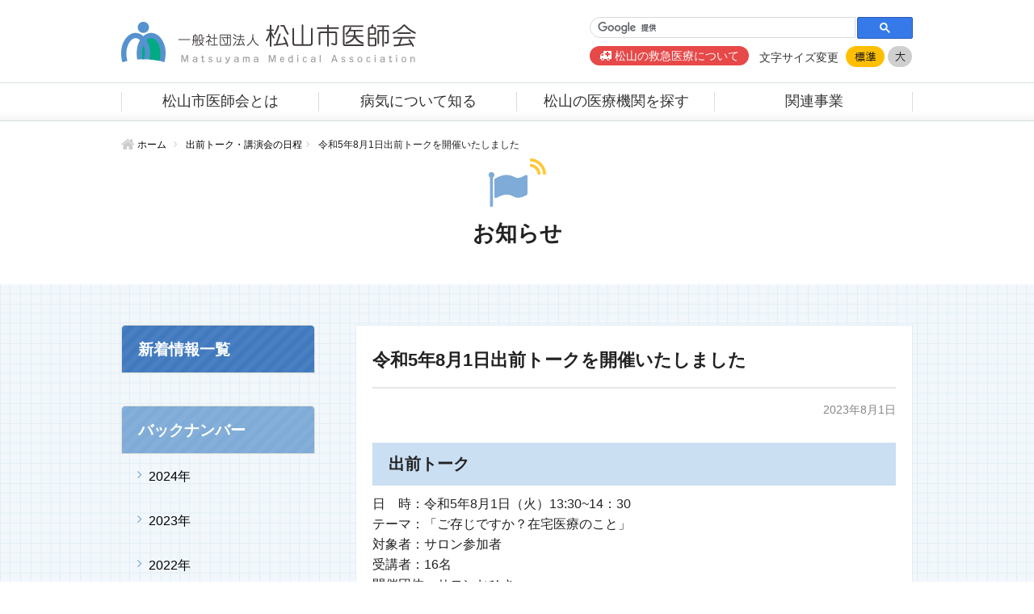

--- FILE ---
content_type: text/html; charset=UTF-8
request_url: https://www.matsuyama.ehime.med.or.jp/talk/18321.html
body_size: 7281
content:
<!doctype html>
<html lang="ja">
<head>
<meta http-equiv="X-UA-Compatible" content="IE=edge">
<meta name="viewport" content="width=device-width, initial-scale=1, minimum-scale=1, maximum-scale=1, user-scalable=no">
<meta charset="utf-8">
<title>令和5年8月1日出前トークを開催いたしました｜お知らせ｜一般社団法人 松山市医師会</title>
<meta name="Keywords" content="">
<meta name="Description" content="">
<!-- OGP tags -->
<meta property="og:title" content="一般社団法人 松山市医師会">
<meta property="og:type" content="website">
<meta property="og:site_name" content="一般社団法人 松山市医師会">
<meta property="og:description" content="">	
<!--[if lt IE 9]>
<script type="text/javascript" src="//html5shiv.googlecode.com/svn/trunk/html5.js"></script>
<![endif]-->
<!-- script -->
<script src="https://ajax.googleapis.com/ajax/libs/jquery/1.11.1/jquery.min.js"></script>
<script src="/common/js/jquery.set.js"></script>
<script src="/common/js/jquery.cookie.js"></script>
<script src="/common/js/scrollsmoothly.js"></script>
<script src="/common/js/fontsize.js"></script>
<script src="/common/js/jquery.tile.min.js"></script>
<!-- css -->
<link rel="stylesheet" href="https://maxcdn.bootstrapcdn.com/font-awesome/4.3.0/css/font-awesome.min.css">
<link href="/common/css/html5reset.css" rel="stylesheet">
<link href="/common/css/common.css" rel="stylesheet">
<link href="/common/css/page.css" rel="stylesheet">
<link rel="shortcut icon" href="/common/images/favicon.ico" type="image/ico">
<link rel="apple-touch-icon" href="/common/images/apple-touch-icon-precomposed.png">
<!-- Google tag (gtag.js) -->
<script async src="https://www.googletagmanager.com/gtag/js?id=G-7C9X7JQ7KE"></script>
<script>
  window.dataLayer = window.dataLayer || [];
  function gtag(){dataLayer.push(arguments);}
  gtag('js', new Date());

  gtag('config', 'UA-33926608-1');
  gtag('config', 'G-7C9X7JQ7KE');
</script></head>
<body id="page_top">
<div id="wrapper">

<header id="top-head">
<div class="inner">
<div id="mobile-head">
<p class="logo"><a href="/"><span>一般社団法人 松山市医師会</span></a></p>
<div id="nav-toggle">
<div>
<span></span>
<span></span>
<span></span>
</div>
</div>
</div>
<div id="global-nav">
<div id="utilityBlock">
<div class="searchBox">
<script>
  (function() {
    var cx = '014478690273350968237:xrga8evenwk';
    var gcse = document.createElement('script');
    gcse.type = 'text/javascript';
    gcse.async = true;
    gcse.src = 'https://cse.google.com/cse.js?cx=' + cx;
    var s = document.getElementsByTagName('script')[0];
    s.parentNode.insertBefore(gcse, s);
  })();
</script>
<gcse:searchbox-only></gcse:searchbox-only>
</div>

<div class="emergencyBox">
<p><a class="fa fa-ambulance" href="/emergency/"><span>松山の救急医療について</span></a></p>
</div>

<div class="fontsizeBox">
<dl id="fontsize">
<dt>文字サイズ変更</dt>
<dd id="fontM"><img src="/common/images/fs_m.png" alt="標準"></dd>
<dd id="fontL"><img src="/common/images/fs_l.png" alt="大"></dd>
</dl>
</div>
</div>

<nav id="globalMenu">
<ul>
<li><a href="/about/">松山市医師会とは</a></li>
<li><a href="/info/">病気について知る</a></li>
<li><a href="/search/">松山の医療機関を探す</a></li>
<li><a href="/services/">関連事業</a></li>
</ul>
</nav>
<nav id="subMenu">
<ul>
<li><a href="/link/">リンク</a></li>
<li><a href="/copyright/">著作権・リンクについて</a></li>
<!--<li><a href="/privacy/">プライバシーポリシー</a></li>-->
<li><a href="mailto:j&#105;mu&#64;m&#109;&#97;&#45;eh&#105;&#109;e.&#111;&#114;.j&#112;">お問い合わせ</a></li>
<li><a href="/sitemap/">サイトマップ</a></li>
</ul>
</nav>
</div>
</div>
</header>

<!-- コンテンツ start -->
<div id="content" class="pageNews">

<div id="MainTitleBlock">
<nav id="BreadCrumbsList">
<ul>
<li><a href="/">ホーム</a></li>
<li><a href='/talk/'>出前トーク・講演会の日程</a></li><li>令和5年8月1日出前トークを開催いたしました</li>
</ul>
</nav>
<h1>お知らせ</h1>
</div><!-- /#MainTitleBlock -->


<div id="MainContentBlock">
<section class="MainContent2Colum">

<div class="RightBlock">

<article>
<!-- 記事ヘッダー -->
<h2>令和5年8月1日出前トークを開催いたしました</h2>
<p class="date">2023年8月1日</p>
<!-- 記事本文 -->
<h3>出前トーク</h3>
<p>日　時：令和5年8月1日（火）13:30~14：30<br />
テーマ：「ご存じですか？在宅医療のこと」<br />
対象者：サロン参加者<br />
受講者：16名<br />
開催団体：サロンおひさま　　　　　　　　　　　　　　　　　　　　　　　　　　　　　　　　　　　　　　　　　　　　　講　師：藤﨑知美</p>
</article>

<nav>
<ul>
	<li><a href="https://www.matsuyama.ehime.med.or.jp/talk/18386.html" class="nws_nav_prv" >次の記事へ</a></li>
<li><a href='/talk/'>一覧に戻る</a></li>	<li><a href="https://www.matsuyama.ehime.med.or.jp/talk/18304.html" >前の記事へ</a></li>
</ul>
</nav>




</div><!-- /.RightBlock -->


<div class="LeftBlock">
<nav class="SideMenuNavi">
<dl>
<dt><a href="/news/">新着情報一覧</a></dt>
</dl>
</nav>
<nav class="SideBackNumberNavi">
<dl>
<dt>バックナンバー</dt>
<dd>
<ul id="backnumber">
	<li><a href='https://www.matsuyama.ehime.med.or.jp/talk/?y=2024'>2024年</a></li>
	<li><a href='https://www.matsuyama.ehime.med.or.jp/talk/?y=2023'>2023年</a></li>
	<li><a href='https://www.matsuyama.ehime.med.or.jp/talk/?y=2022'>2022年</a></li>
	<li><a href='https://www.matsuyama.ehime.med.or.jp/talk/?y=2021'>2021年</a></li>
	<li><a href='https://www.matsuyama.ehime.med.or.jp/talk/?y=2020'>2020年</a></li>
	<li><a href='https://www.matsuyama.ehime.med.or.jp/talk/?y=2019'>2019年</a></li>
</ul>
</dd>
</dl>
</nav>
</div><!-- /.LeftBlock -->


</section>

</div><!-- /#MainContentBlock -->
</div><!-- #contents -->
<!-- コンテンツ end -->


<!-- フッター start -->
<footer>
<div id="gotop"><a href="#page_top"><img src="/common/images/arrow_pagetop.png" alt="このページの一番上へ" /></a></div>
<div id="footerInformation">
<div class="inner">
<p class="gotop"><a href="#page_top"><span>このページの一番上へ</span></a></p>
<dl>
<dt><a href="/"><img src="/common/images/logo_footer.png" alt="一般社団法人 松山市医師会"></a></dt>
<dd>〒790-8601 愛媛県松山市藤原2丁目4-70<br>電話番号：089-915-7700　FAX番号：089-915-7710<br>E-mail j&#105;mu&#64;m&#109;&#97;&#45;eh&#105;&#109;e.&#111;&#114;.j&#112;</dd>
</dl>
</div>
</div>
<div id="footerNavi">
<div class="inner">
<ul>
<li><a href="/link/">リンク</a></li>
<li><a href="/copyright/">著作権・リンクについて</a></li>
<li><a href="/privacy/">プライバシーポリシー</a></li>
<li><a href="/sitemap/">サイトマップ</a></li>
</ul>
<p>Copyright &copy; Matsuyama Medical Association. All Rights Reserved.</p>
</div>
</div></footer>
<!-- フッター end -->

</div><!-- /#wrapper -->
</body>
</html>

--- FILE ---
content_type: text/css
request_url: https://www.matsuyama.ehime.med.or.jp/common/css/common.css
body_size: 30839
content:
/* CSS Document */

@charset "UTF-8";
* {
  box-sizing: border-box;
}
body,input,textarea,select {
	font-family:メイリオ, Meiryo, 游ゴシック体, 'Yu Gothic', YuGothic, 'ヒラギノ角ゴシック Pro', 'Hiragino Kaku Gothic Pro', Osaka, 'ＭＳ Ｐゴシック', 'MS PGothic', sans-serif;
	color:#222;
  	background: #FFF;
}

a {
	color:#000;
	text-decoration:none;
}
a:hover {
	text-decoration:none;
}
.fa span {
font-family: メイリオ, Meiryo, 游ゴシック体, 'Yu Gothic', YuGothic, 'ヒラギノ角ゴシック Pro', 'Hiragino Kaku Gothic Pro', Osaka, 'ＭＳ Ｐゴシック', 'MS PGothic', sans-serif;
}
@media all and (min-width: 641px) {	/* pc */
body {
	min-width:980px;
}
.sp {
	display:none;
}
}
@media all and (max-width: 640px) {	/* smartPhone */
.pc {
	display:none;
}
}


/*************************************************************************************

	header

*************************************************************************************/
#top-head {
    top: -145px;
    position: absolute;
    width: 100%;
    margin: 146px auto 0;
    padding: 0px 0 0;
    line-height: 1;
    z-index: 999;

}
#top-head a,
#top-head {
    color: #333;
    text-decoration: none;
}
#top-head .inner {
    position: relative;
}
#top-head .logo {
	float: left;
	background:url(../images/logo.png) no-repeat 0 0;
	width:365px;
	height:52px;
}
#top-head .logo span {
	display:none;
}
#top-head .logo a {
	display:block;
	width:365px;
	height:52px;
}

/* Fixed */
#top-head.fixed {
    margin-top: 0;
    top: 0;
    position: fixed;
    padding-top: 10px;
    height: 70px;
    background: #fff;
    background: rgba(255,255,255,.9);
    transition: top 0.65s ease-in;
    -webkit-transition: top 0.65s ease-in;
    -moz-transition: top 0.65s ease-in;
}
#top-head.fixed .logo {
	margin: 12px 0 0 0;
	background-size:200px auto;
}
#top-head.fixed .logo a {
	display:block;
	width:200px;
	height:auto;
}

#top-head.fixed #global-nav #globalMenu ul{
	top:0;
	width: 750px;
}
#top-head.fixed #global-nav #globalMenu ul li{
	margin:10px 0 0 0;
	width: 130px;
	padding: 14px  0;
}
#top-head.fixed #global-nav #globalMenu ul li:first-child{
width: 230px;
}
#top-head.fixed #global-nav #globalMenu ul li a {
    padding: 0 20px;
	background: none;
}
 
/* Toggle Button */
#nav-toggle {
    display: none;
    position: absolute;
    right: 10px;
    top: 15px;
    width: 36px;
    height: 28px;
    cursor: pointer;
    z-index: 101;
}
#nav-toggle div {
    position: relative;
}
#nav-toggle p {
	position: absolute;
	right: 0px;
	bottom: -10px;
	font-weight: bold;
	width: 44px;
	font-size: 64%;
	color: #5592ce;
}
#nav-toggle div::before {
	content: '\30E1\30CB\30E5\30FC';
	position: absolute;
	right: 0px;
	bottom: -44px;
	width: 40px;
	font-size: 60%;
	text-align: center;
	font-weight: bold;
	color: #5592ce;
}
#nav-toggle span {
    display: block;
    position: absolute;
    height: 4px;
    width: 100%;
    background: #5592ce;
    left: 0;
    -webkit-transition: .35s ease-in-out;
    -moz-transition: .35s ease-in-out;
    transition: .35s ease-in-out;
	border-radius:20px;
}
#nav-toggle span:nth-child(1) {
    top: 0;
}
#nav-toggle span:nth-child(2) {
    top: 11px;
}
#nav-toggle span:nth-child(3) {
    top: 22px;
}

@media all and (min-width: 641px) {	/* pc */
header {
	width: 100%;
	height: 150px;
	position: relative;
	background: url(../images/bg_header-pc.png) repeat-x top left;
}
header .inner {
	position:relative;
	width:980px;
	height: 150px;
	margin:0 auto;
	overflow: hidden;
}
#top-head .logo {
	margin:26px 0 0 0;
}

#global-nav #globalMenu ul {
    list-style: none;
    position: absolute;
    left: 0;
    top: 101px;
	width: 980px;
	display: table;
	background: url(../images/bg_globalmenu.png) no-repeat top center;
}
#global-nav #globalMenu ul li {
	display: table-cell;
	margin:0;
	text-align: center;
	font-size: 112%;
	width: 25%;
	height: 48px;
	vertical-align: middle;
}
#global-nav #globalMenu ul li a {
	display:block;
	position: relative;
	transition: 0.3s;
	height: 46px;
	padding: 14px 0 0 0;
	vertical-align: middle;
}
#global-nav #globalMenu ul li a:hover {
	color: #FFF;
	background: #5592ce;
	opacity: 0.8;
}

#global-nav #subMenu {
	display: none;
}
#top-head.fixed {
display: none;
}
}

@media all and (max-width: 640px) {	/* sp */
#top-head .fontsizeBox {
	display: none;
}
#top-head,
.inner {
	width: 100%;
	padding: 0;
}
#top-head {
	top: 0;
	position: fixed;
	margin-top: 0;
}
/* Fixed reset */
#top-head.fixed {
	padding-top: 0;
	background: transparent;
}
#mobile-head {
	background: #fff url(../images/bg_header.png) repeat-x top center;
	background-size:auto 4px;
	width: 100%;
	height: 70px;
	z-index: 999;
	position: relative;
	border-bottom: 1px solid #ddd;
}
#top-head .logo {
	position: absolute;
	left: 10px;
	top: 20px;
	background-size:220px auto;
}
#top-head.fixed .logo {
	position: absolute;
	left: 10px;
	top: 8px;
	background-size:220px auto;
}
#global-nav {
	position: absolute;
	/* 開いてないときは画面外に配置 */
	top: -500px;
	background: #5592ce;
	width: 100%;
	padding: 15px 0;
	-webkit-transition: .5s ease-in-out;
	-moz-transition: .5s ease-in-out;
	transition: .5s ease-in-out;
}
#global-nav #globalMenu ul {
	list-style: none;
	position: static;
	right: 0;
	bottom: 0;
	margin-top:10px;
	width: 100% !important;
}
#global-nav #globalMenu ul li {
	float: none;
	width: 100% !important;
	padding: 0 !important;
	margin: 0 !important;
	position: relative;
	border-top: 1px solid #FFF;
	font-size: 124%;
	font-weight: bold;
}
#global-nav #globalMenu ul li:last-child {
	border-bottom: 1px solid #FFF;
}
#top-head #global-nav #globalMenu ul li a,
#top-head.fixed #global-nav #globalMenu ul li a {
	width: 100%;
	display: block;
	color: #fff;
	padding: 15px 10px;
}
#top-head #global-nav #globalMenu ul li::after,
#top-head.fixed #global-nav #globalMenu ul li::after {
	font-family: 'FontAwesome';
	content: "\f105";
	color: #FFF;
	font-weight: normal;
	position: absolute;
	top: 50%;
	right: 10px;
	margin-top: -12px;
}

#top-head #subMenu ul {
	margin: 15px 0 0 0;
}
#top-head #subMenu ul li {
	margin: 0 0 5px 10px;
	position: relative;
}
#top-head #subMenu ul li a {
	color: #FFF;
	display: block;
	padding: 5px 0 5px 15px;
	font-weight: bold;
}
#top-head #subMenu ul li a::before {
	font-family: 'FontAwesome';
	content: "\f105";
	color: #FFF;
	font-weight: normal;
	position: absolute;
	top: 50%;
	left: 0;
	margin-top: -0.6em;
}

#nav-toggle {
        display: block;
    }
    /* #nav-toggle 切り替えアニメーション */
    .open #nav-toggle span:nth-child(1) {
        top: 11px;
        -webkit-transform: rotate(315deg);
        -moz-transform: rotate(315deg);
        transform: rotate(315deg);
    }
    .open #nav-toggle span:nth-child(2) {
        width: 0;
        left: 50%;
    }
    .open #nav-toggle span:nth-child(3) {
        top: 11px;
        -webkit-transform: rotate(-315deg);
        -moz-transform: rotate(-315deg);
        transform: rotate(-315deg);
    }
	.open #nav-toggle div::before {
		content: '\9589\3058\308B';
		position: absolute;
		right: 0px;
		bottom: -45px;
		width: 44px;
		font-size: 64%;
		font-weight: bold;
		color: #5592ce;
		text-align: center;
	}
    /* #global-nav スライドアニメーション */
    .open #global-nav {
        /* #global-nav top + #mobile-head height */
        -moz-transform: translateY(570px);
        -webkit-transform: translateY(570px);
        transform: translateY(570px);
    }

}


/* ユーティリティ
-------------------------------------------------------------------------*/
@media all and (min-width: 641px) {	/* pc */
#utilityBlock {
	width: 400px;
	position: absolute;
	top: 20px;
	right: 0;
}
}

/* 検索窓 
-------------------------------------------------------------------------*/
header .searchBox {
	padding: 0 10px;
}
header .searchBox #site_search_bar {
	width: 100%;
	position: relative;
}
header .searchBox #gsearch {
	background: url(../images/search.png) no-repeat 10px center #FFF;
	background-size: auto 1.4em;
	border: 0;
	color: #000;
	width: 100%;
	border-radius: 20px;
	padding: 4px 5em 4px 35px;
}
header .searchBox #site_search_btn {
	position: absolute;
	top: 15px;
	right: 10px;
}
header .searchBox #s_btn {
	border: 0;
	background: #333333;
	color: #FFF;
	padding: 0;
	line-height: 1;
	height: 28px;
	text-align: center;
	width: 4em;
	border-top-right-radius: 20px;
	border-bottom-right-radius: 20px;
}
@media all and (min-width: 641px) {	/* pc */
header .searchBox {
	position: absolute;
	top: 0;
	right: 0;
	width: 400px;
	padding: 0;
}
header .searchBox #gsearch {
	border: 1px solid #CCC;
	padding: 3px 5em 3px 35px;
}
header .searchBox #site_search_btn {
	position: absolute;
	top: 0;
	right: 0;
}
}

/* 検索窓 */
.gsc-control-cse * {
    box-sizing: content-box !important;
}
.gsc-input {
    line-height: 1;
}
.gsc-search-box-tools .gsc-search-box .gsc-input {
    padding-right: 0 !important;
}
.gsc-input-box {
	height: 26px !important;
	border-top-left-radius: 30px;
	border-bottom-left-radius: 30px;
}
input.gsc-input {
    font-size: 13px !important;
		background-color:transparent !important;
		box-shadow: none !important;
}

.cse input.gsc-search-button, input.gsc-search-button {
		border-top-right-radius: 20px !important;
		border-bottom-right-radius: 20px !important;
		border-top-left-radius: 0 !important;
		border-bottom-left-radius: 0 !important;
		border: none !important;
		margin: 0 !important;
		position: relative;
}
.gsc-input-box-hover,
.gsc-input-box-focus{
	outline: none !important;
	box-shadow: none !important;
}

input.gsc-search-button, input.gsc-search-button:hover, input.gsc-search-button:focus {
	border-color: none !important;
	background-color: #333333 !important;
	box-sizing: content-box;
}
.cse .gsc-search-button input.gsc-search-button-v2, input.gsc-search-button-v2 {
    padding: 6px 12px 7px 12px !important;
    min-width: 13px;
    margin-top: 0;
}
.cse input.gsc-search-button, input.gsc-search-button {
	border: none !important;
}


/* 検索結果のリセット */
table.gsc-resultsHeader,
td.gsc-orderby-container {
	display: none;
}
div#___gcse_1 table,
div#___gcse_1 table td {
	border: none;
	padding: 0;
	margin: 0;
}
.gsc-results .gsc-cursor-box {
	margin: 30px 0 !important;
}
.gsc-table-result, .gsc-thumbnail-inside, .gsc-url-top {
	padding-left: 0 !important;
	line-height: 1.4;
}
.gs-title:hover {
	text-decoration: underline !important;
}
.gsc-cursor-page {
display: inline-block;
border: 1px solid #eeae00 !important;
background: #FFF;
border-radius: 5px;
padding: 8px 12px !important;
margin: 0 4px;
position: relative;
color: #333 !important;
font-size: 16px;
}
.gsc-cursor-current-page {
background: #ee6500 !important;
color: #FFF !important;
}

.gsc-cursor-page:hover {
    background: #fcf4bb !important;
    transition: 0.3s;
		text-decoration: none !important;
}


/* 救急医療について
-------------------------------------------------------------------------*/
header .emergencyBox {
	position: absolute;
	top: 36px;
	left: 0;
}
header .emergencyBox a {
	background:#e74848;
	color: #FFF !important;
	font-size: 88%;
	display: block;
	border-radius: 15px;
	width: 14em;
	padding: 5px 5px 5px 12px;
}
header .emergencyBox a span {
	margin-left: 4px;
}
header .emergencyBox a:hover {
	background: #d11414;
	transition: 0.3s;
}
@media all and (max-width: 640px) {	/* smartPhone */
header .emergencyBox {
	position: relative;
	top: 0;
	padding: 10px;
}
header .emergencyBox a {
	font-size: 124%;
	font-weight: bold;
	width: 100%;
	text-align: center;
	padding: 10px 0;
	border-radius: 30px;
}
header .emergencyBox a span {
	margin-left: 10px;
}
}

/* 文字サイズ変更
-------------------------------------------------------------------------*/
header .fontsizeBox {
	position: absolute;
	top: 36px;
	right: 0;
	width: 190px;
	font-size: 88%;
}
header .fontsizeBox  dl {
	overflow: hidden;
}
header .fontsizeBox dl dt {
	float: left;
	margin: 7px 5px 0 0;
}
header .fontsizeBox dl dd {
	float: left;
	margin: 0 0 0 4px;
}



/*************************************************************************************

	コンテンツ

*************************************************************************************/

/* 大枠
-------------------------------------------------------------------------*/
@media all and (min-width: 641px) {	/* pc */
#content {
	margin:-100px 0 0 0;
	padding:250px 0 0 0;
}
#content section .inner {
	width:980px;
	margin:0 auto;
	padding:0;
	overflow: hidden;
}
#MainTitleBlock {
	width: 980px;
	margin: 20px auto 50px auto;
}
}

@media all and (max-width: 640px) {	/* sp */
#content {
	margin:-70px 0 0 0;
	padding:140px 0 0 0;
}
#content section {
	margin: 0;
}
#content section .inner {
	padding:0px 10px;
	overflow: hidden;
}
#MainTitleBlock {
	margin: 20px 0;
}
}

/* パンくずリスト
-------------------------------------------------------------------------*/
#MainTitleBlock #BreadCrumbsList ul {
	position: relative;
}
#MainTitleBlock #BreadCrumbsList li {
	font-size: 78%;
	display: inline-block;
	padding-left: 20px;
	position: relative;
}
#MainTitleBlock #BreadCrumbsList li:first-child::before {
	font-family: 'FontAwesome';
	content:"\f015";
	color: #cccccc;
	font-weight: normal;
	font-size: 144%;
	position: absolute;
	top: -0.1em;
	left: 0;
}
#MainTitleBlock #BreadCrumbsList li::before {
	font-family: 'FontAwesome';
	content:"\f105";
	color: #cccccc;
	font-weight: normal;
	font-size: 100%;
	position: absolute;
	top: 0;
	left: 5px;
}
#MainTitleBlock #BreadCrumbsList li a:hover {
	color: #999;
	transition: 0.3s;
}

@media all and (max-width: 640px) {	/* sp */
#MainTitleBlock #BreadCrumbsList {
	display: none;
}
}

/* メインタイトル
-------------------------------------------------------------------------*/
#MainTitleBlock h1 {
	text-align: center;
	font-size: 168%;
}
#MainTitleBlock h1 span {
	color: #3874bb;
	display: block;
	font-size: 60%;
	margin: 0 0 15px 0;
}

@media all and (min-width: 641px) {	/* pc */
#MainTitleBlock h1 {
	margin-top: 10px;
}
}

@media all and (max-width: 640px) {	/* sp */
#MainTitleBlock h1 {
	font-size: 140%;
	margin-right: 20px;
}
#MainTitleBlock h1 span {
	display: none;
}
}

/* メインコンテンツ
-------------------------------------------------------------------------*/
#MainContentBlock {
	padding: 50px 0 120px;
	line-height: 1.6;
}

/* 1カラム */
#MainContentBlock .MainContent1Colum {
	overflow: hidden;
	margin: 0 auto;
}
#MainContentBlock .MainContent1Colum .InnerBlock {
	width: 980px;
	margin: 0 auto;
	overflow: hidden;
}
@media all and (max-width: 640px) {	/* smartPhone */
#MainContentBlock .MainContent1Colum .InnerBlock {
	width: 100%;
}
}

/* 2カラム */
#MainContentBlock .MainContent2Colum {
	overflow: hidden;
	width: 980px;
	margin: 0 auto;
}
#MainContentBlock .MainContent2Colum .RightBlock article,
#MainContentBlock .MainContent2Colum .RightBlock section {
	background: #FFF;
	border: 1px solid #e6ecef;
	padding: 30px 20px;
}
#MainContentBlock .MainContent2Colum .RightBlock nav {
	background: #e6ecef;
	border-left: 1px solid #dde4e7;
	border-right: 1px solid #dde4e7;
	border-bottom: 1px solid #dde4e7;
}
#MainContentBlock .MainContent2Colum .RightBlock nav ul {
	overflow: hidden;
	position: relative;
}
#MainContentBlock .MainContent2Colum .RightBlock nav ul li {
	position: relative;
	float: left;
	width: 33%;
	font-weight: bold;
	font-size: 112%;
	text-align: center;
	padding: 10px 0;
	color: #999;
}
#MainContentBlock .MainContent2Colum .RightBlock nav ul li:nth-child(2) {
	width: 34%;
	border-left: 1px solid #dde4e7;
	border-right: 1px solid #dde4e7;
}
#MainContentBlock .MainContent2Colum .RightBlock nav ul li a {
	display: block;
	color: #222;
}
#MainContentBlock .MainContent2Colum .RightBlock nav ul li a:hover {
	color: #3874bb;
	transition: 0.3s;
	opacity: 0.5;
}
#MainContentBlock .MainContent2Colum .RightBlock nav ul li:nth-child(1)::before {
	font-family: 'FontAwesome';
	content:"\f053";
	color: #cccccc;
	font-size: 110%;
	position: absolute;
	top: 16%;
	left: 18%;
}
#MainContentBlock .MainContent2Colum .RightBlock nav ul li:nth-child(1) a::before {
	font-family: 'FontAwesome';
	content:"\f053";
	color: #3874bb;
	font-size: 110%;
	position: absolute;
	top: 16%;
	left: 18%;
}
#MainContentBlock .MainContent2Colum .RightBlock nav ul li:nth-child(2) a::before {
	font-family: 'FontAwesome';
	content:"\f0c9";
	color: #3874bb;
	font-size: 110%;
	position: absolute;
	top: 16%;
	left: 18%;
}
#MainContentBlock .MainContent2Colum .RightBlock nav ul li:nth-child(3)::before {
	font-family: 'FontAwesome';
	content:"\f054";
	color: #cccccc;
	font-size: 110%;
	position: absolute;
	top: 16%;
	right: 18%;
}
#MainContentBlock .MainContent2Colum .RightBlock nav ul li:nth-child(3) a::before {
	font-family: 'FontAwesome';
	content:"\f054";
	color: #3874bb;
	font-size: 110%;
	position: absolute;
	top: 16%;
	right: 18%;
}

@media all and (min-width: 641px) {	/* pc */
#MainContentBlock .MainContent2Colum .RightBlock {
	width: 690px;
	float: right;
}
#MainContentBlock .MainContent2Colum .LeftBlock {
	width: 240px;
	float: left;
}
}

@media all and (max-width: 640px) {	/* sp */
#MainContentBlock {
	padding: 10px 10px 40px 10px;
	font-size: 82% !important;
}
#MainContentBlock .MainContent2Colum {
	overflow: hidden;
	width: 100%;
}
#MainContentBlock .MainContent2Colum .RightBlock {
}
#MainContentBlock .MainContent2Colum .RightBlock article {
	padding: 20px 10px;
}
#MainContentBlock .MainContent2Colum .RightBlock nav ul li {
	font-size: 92%;
}
#MainContentBlock .MainContent2Colum .RightBlock nav ul li:nth-child(1)::before {
	font-size: 100%;
	top: 28%;
	left: 5%;
}
#MainContentBlock .MainContent2Colum .RightBlock nav ul li:nth-child(1) a::before {
	font-size: 100%;
	top: 28%;
	left: 5%;
}
#MainContentBlock .MainContent2Colum .RightBlock nav ul li:nth-child(2) a::before {
	font-size: 100%;
	top: 28%;
	left: 5%;
}
#MainContentBlock .MainContent2Colum .RightBlock nav ul li:nth-child(3)::before {
	font-size: 100%;
	top: 28%;
	right: 5%;
}
#MainContentBlock .MainContent2Colum .RightBlock nav ul li:nth-child(3) a::before {
	font-size: 100%;
	top: 28%;
	right: 5%;
}
}


/* ページ送り
-------------------------------------------------------------------------*/
#MainContentBlock .wp-pagenavi {
	overflow: hidden;
	text-align: center;
	margin: 20px 0 0 0;
}
#MainContentBlock .wp-pagenavi a,
#MainContentBlock .wp-pagenavi span.current {
	display: inline-block;
	border: 1px solid #eeae00;
	background: #FFF;
	border-radius: 5px;
	padding: 4px 12px;
	margin: 0 4px;
	position: relative;
}
#MainContentBlock .wp-pagenavi a:hover {
	background: #fcf4bb;
	transition: 0.3s;
}
#MainContentBlock .wp-pagenavi span.current {
	background: #ee6500;
	color: #FFF;
}
#MainContentBlock .wp-pagenavi .previouspostslink::before {
	font-family: 'FontAwesome';
	content:"\f100";
	color: #eeae00;
	position: absolute;
	top: 10%;
	left: 6%;
}
#MainContentBlock .wp-pagenavi .nextpostslink::before {
	font-family: 'FontAwesome';
	content:"\f101";
	color: #eeae00;
	position: absolute;
	top: 10%;
	right: 6%;
}
@media all and (min-width: 641px) {	/* pc */
#MainContentBlock .wp-pagenavi .previouspostslink {
	padding-left: 20px;
}
#MainContentBlock .wp-pagenavi .nextpostslink {
	padding-right: 20px;
}
}

@media all and (max-width: 640px) {	/* smartPhone */
#MainContentBlock .wp-pagenavi a,
#MainContentBlock .wp-pagenavi span.current {
	font-size: 88%;
	padding: 2px 8px;
	margin: 0 2px;
}
#MainContentBlock .wp-pagenavi .previouspostslink {
	padding-left: 14px;
}
#MainContentBlock .wp-pagenavi .nextpostslink {
	padding-right: 14px;
}
}


/*************************************************************************************

	サイドナビ

*************************************************************************************/

/* サイドメニュー
-------------------------------------------------------------------------*/
@media all and (min-width: 641px) {	/* pc */

nav.SideMenuNavi {
	margin: 0 0 40px 0;
}
nav.SideMenuNavi dl dt {
	background: url(../images/bg_sidenavi.png);
	border: 1px solid #e1e1d6;
	border-top-left-radius: 5px;
	border-top-right-radius: 5px;
	color: #FFF;
	font-weight: bold;
	font-size: 120%;
	padding: 15px 20px 13px 20px;
}
nav.SideMenuNavi dl dt a {
	color: #FFF;
}
nav.SideMenuNavi dl dd ul li {
	margin: 0 0 2px 0;
}
nav.SideMenuNavi dl dd ul li ul {
	font-size: 14px;
}
nav.SideMenuNavi dl dd ul li ul li a {
	padding-left: 50px;
}
nav.SideMenuNavi dl dd ul li ul li:first-child a {
	padding-top: 5px;
}
nav.SideMenuNavi dl dd ul li a {
	display: block;
	padding: 15px 10px 13px 34px;
	position: relative;
}
nav.SideMenuNavi dl dd ul li a::before {
	font-family: 'FontAwesome';
	content:"\f105";
	color: #7eabd7;
	font-weight: normal;
	font-size: 100%;
	position: absolute;
	top: 13px;
	left: 20px;
}
nav.SideMenuNavi dl dd ul li ul li a::before {
	font-family: 'FontAwesome';
	content:"\f105";
	color: #CCC;
	font-weight: normal;
	font-size: 100%;
	position: absolute;
	top: 13px;
	left: 34px;
}
nav.SideMenuNavi dl dd ul li ul li:first-child a::before {
	top: 3px;
}
nav.SideMenuNavi dl dd ul li a:hover {
	background: #FFF;
	transition: 0.3s;
}
nav.SideMenuNavi dl dd ul li a.active {
	background: #FFF;
}
nav.SideMenuNavi dl dd ul li ul li a.active {
	background: #FFF;
	font-weight: bold;
}
nav.SideMenuNavi select {
  display: none;
}
}

@media all and (max-width: 640px) {	/* smartPhone */
nav.SideMenuNavi     { display: none; }
}

/* バックナンバー
-------------------------------------------------------------------------*/
@media all and (min-width: 641px) {	/* pc */

nav.SideBackNumberNavi dl dt {
	background: url(../images/bg_backnumbernavi.png);
	border: 1px solid #e1e1d6;
	border-top-left-radius: 5px;
	border-top-right-radius: 5px;
	color: #FFF;
	font-weight: bold;
	font-size: 120%;
	padding: 15px 20px 13px 20px;
}
nav.SideBackNumberNavi dl dd ul li {
	margin: 0 0 2px 0;
}
nav.SideBackNumberNavi dl dd ul li a {
	display: block;
	padding: 15px 10px 13px 34px;
	position: relative;
}
nav.SideBackNumberNavi dl dd ul li a::before {
	font-family: 'FontAwesome';
	content:"\f105";
	color: #7eabd7;
	font-weight: normal;
	font-size: 100%;
	position: absolute;
	top: 13px;
	left: 20px;
}
nav.SideBackNumberNavi dl dd ul li a:hover {
	background: #FFF;
	transition: 0.3s;
}
nav.SideBackNumberNavi select {
  display: none;
}
}

@media all and (max-width: 640px) {	/* smartPhone */
nav.SideBackNumberNavi ul     { display: none; }
nav.SideBackNumberNavi select { display: inline-block; }

nav.SideBackNumberNavi {
	background: #85afd9;
	border-radius: 5px;
	margin: 20px 0 0 0;
	overflow: hidden;
	padding: 10px 15px;
}
nav.SideBackNumberNavi dl {
	color: #FFF;
	font-weight: bold;
	float: left;
	font-size: 86%;
	margin: 2px 10px 0 0;
}
nav.SideBackNumberNavi select {
	border: none !important;
	background: #FFF;
	border-radius: 5px;
}

}


/*************************************************************************************

	footer

*************************************************************************************/
footer {
}
footer .inner {
	width: 980px;
	margin: 0 auto;
	overflow: hidden;
}
footer #footerInformation {
	background: #c5eafc;
}
footer #footerNavi {
	background: #89d3f6;
}
footer #footerNavi p {
	font-size: 69%;
	line-height: 1.4;
}
@media all and (min-width: 641px) {	/* pc */
#gotop {
	position: fixed;
	z-index:10000;
	bottom: 132px !important;
	right:30px;
	width: 70px;
	height:70px;
}
#gotop a:hover img {
	opacity:0.7;
}

footer #footerInformation {
	background: #c5eafc url(../images/bg_footer.png) no-repeat bottom center;
	padding: 0 0 30px 0;
}
footer #footerInformation .gotop {
	display: none;
}

footer #footerInformation dl {
	width: 660px;
	float: left;
	font-size: 86%;
	line-height: 1.5;
	overflow: hidden;
	margin: 40px 0 0 0;
}
footer #footerInformation dl dt {
	width: 220px;
	float: left;
}

footer #footerInformation .bnrMailmaga {
	width: 320px;
	float: right;
	margin: 30px 0 0 0;
}
footer #footerInformation .bnrMailmaga a {
	background: url(../images/icon_mailmaga.png) no-repeat 10px center #FFF;
	background-size: 40px auto;
	width: 320px;
	display: block;
	color: #00ab83;
	font-weight: bold;
	text-align: left;
	font-size: 110%;
	padding: 14px 10px 14px 3.5em;
	position: relative;
	border-radius: 5px;
}
footer #footerInformation .bnrMailmaga a::after {
	font-family: 'FontAwesome';
	content:"\f105";
	color: #00ab83;
	font-weight: normal;
	position: absolute;
	top: 35%;
	right: 10px;
}
footer #footerInformation .bnrMailmaga a span {
	display: block;
	font-weight: normal;
	color: #333;
	font-size: 64%;
	margin: 0 0 8px 0;
}
footer #footerInformation .bnrMailmaga a:hover {
	background: url(../images/icon_mailmaga.png) no-repeat 10px center #fcf4bb;
	background-size: 40px auto;
	transition: 0.3s;
}

footer #footerNavi {
	padding: 8px 0;
}
#footerNavi ul {
	float: left;
	width: 600px;
	font-size: 75%;
	line-height: 1.3;
}
footer #footerNavi ul li {
	display: inline-block;
}
footer #footerNavi ul li::after {
	content: "\FF5C";
}
footer #footerNavi ul li:last-child::after {
	content: "";
}
}

@media all and (max-width: 640px) {	/* smartPhone */
#gotop {
	display: none !important;
}
footer .inner {
	width: 100%;
	padding: 0 10px;
	text-align: center;
}

footer #footerInformation {
	background: #c5eafc url(../images/bg_footer.png) no-repeat bottom right;
	padding-bottom: 40px;
}
footer #footerInformation .gotop {
	padding: 15px 0;
}
footer #footerInformation .gotop a {
	width: 100%;
	position: relative;
	height: 40px;
	display: block;
	border-radius: 20px;
	background: #5592ce;
}
footer #footerInformation .gotop a::before {
	font-family: 'FontAwesome';
	content:"\f106 ";
	color: #FFF;
	font-size: 200%;
	font-weight: normal;
	position: absolute;
	left: 50%;
	top: 5%;
}
footer #footerInformation .gotop a span {
	display: none;
}

footer #footerInformation dl {
	margin:0 0 10px 0;
}
footer #footerInformation dl dd {
	font-size: 80%;
	line-height: 1.5;
	margin: 10px 0 0 0;
}

footer #footerInformation .bnrMailmaga a {
	background: url(../images/icon_mailmaga.png) no-repeat 10px center #FFF;
	background-size: 40px auto;
	display: block;
	color: #00ab83;
	font-weight: bold;
	text-align: left;
	font-size: 110%;
	padding: 14px 10px 14px 3.5em;
	position: relative;
	border-radius: 5px;
}
footer #footerInformation .bnrMailmaga a::after {
	font-family: 'FontAwesome';
	content:"\f105";
	color: #00ab83;
	font-weight: normal;
	position: absolute;
	top: 32%;
	right: 10px;
}
footer #footerInformation .bnrMailmaga a span {
	display: block;
	font-weight: normal;
	color: #333;
	font-size: 60%;
	margin: 0 0 6px 0;
}

footer #footerNavi ul {
	display: none;
}
footer #footerNavi p {
	padding: 10px 0;
}

}



/*************************************************************************************

	基本要素

*************************************************************************************/

/* text
-------------------------------------------------------------------------*/
small {
	font-size: 86%;
}
.big {
	font-size: 124%;
}
.lineBox {
	border:1px solid #DDD;
	display:inline-block;
	padding:10px 20px;
}
.txtRight {
	text-align: right;
}
.txtCenter{
	text-align: center;
}
.blue {
	color: #1384d8;
}
.red {
	color: #f52b2b;
}
a.linkExternal {
	position: relative;
	padding-right: 18px;
	color: #3a75bb;
	text-decoration: underline;
	display:inline;
/*	margin-right: 5px;*/
}
a.linkExternal span {
	color: #3a75bb;
	text-decoration: underline;
}
a.linkExternal::after {
	font-family: 'FontAwesome';
	content:"\f08e";
	color: #3a75bb;
	font-size: 100%;
	position: absolute;
}
a.linkExternal:hover {
	color: #333;
	text-decoration: none;
	transition: 0.3s;
}

@media all and (min-width: 641px) {	/* pc */
.imgRight {
	float: right;
	margin-left: 20px;
}
}
@media all and (max-width: 640px) {	/* smartPhone */
.imgRight {
	display: block;
	margin-bottom: 10px;
}
}

/* table
-------------------------------------------------------------------------*/
#MainContentBlock table {
	border: 1px solid #d6dee1;
	width: 100%;
}
#MainContentBlock table th {
	border: 1px solid #d6dee1;
	background: #f2f2f2;
	text-align: left;
	line-height: 1.4;
}
#MainContentBlock table td {
	border: 1px solid #d6dee1;
	line-height: 1.4;
}
@media all and (min-width: 641px) {	/* pc */
#MainContentBlock table {
	margin: 0 0 20px 0;
}
#MainContentBlock table th,
#MainContentBlock table td {
	padding: 15px 20px;
}
}

@media all and (max-width: 640px) {	/* smartPhone */
#MainContentBlock table {
	margin: 0 0 10px 0;
}
#MainContentBlock table th,
#MainContentBlock table td {
	padding: 7px 10px;
	word-break: break-all;
}
}

/* ul
-------------------------------------------------------------------------*/
#MainContentBlock .RightBlock article ul li {
	text-indent: -1.2em;
	margin:0 0 6px 1.2em;
	line-height: 1.4;
}
#MainContentBlock .RightBlock article ul li::before {
	content: "\25CF";
	margin-right: 0.2em;
	color: #5693c8;
}
@media all and (min-width: 641px) {	/* pc */
#MainContentBlock .RightBlock article ul {
	margin: 0 0 20px 0;
}
}

@media all and (max-width: 640px) {	/* smartPhone */
#MainContentBlock .RightBlock article ul {
	margin: 0 0 10px 0;
}
}

ul.IndentKakko li {
	margin-left: 3em;
	text-indent: -3em;
	margin-bottom: 10px;
}
/* a
-------------------------------------------------------------------------*/
#MainContentBlock .RightBlock article a {
	color: #0066cc;
	text-decoration: underline;
}
#MainContentBlock .RightBlock article a:hover {
	text-decoration: none;
	transition: 0.3s;
	color: #009999;
}

#MainContentBlock .RightBlock article a[href$=".xls"],
#MainContentBlock .RightBlock article a[href$=".xlsx"],
#MainContentBlock .RightBlock article a[href$=".doc"],
#MainContentBlock .RightBlock article a[href$=".docx"],
#MainContentBlock .RightBlock article a[href$=".pdf"] {
	position: relative;
}
#MainContentBlock .RightBlock article a[href$=".xls"]::after,
#MainContentBlock .RightBlock article a[href$=".xlsx"]::after {
	font-family: 'FontAwesome';
	content:"\f1c3";
	color: #00ab83;
	font-weight: normal;
	position: absolute;
	top: 0;
	right: -20px;
}
#MainContentBlock .RightBlock article a[href$=".doc"]::after,
#MainContentBlock .RightBlock article a[href$=".docx"]::after {
	font-family: 'FontAwesome';
	content:"\f1c2";
	color: #14469f;
	font-weight: normal;
	position: absolute;
	top: 0;
	right: -20px;
}
#MainContentBlock .RightBlock article a[href$=".pdf"]::after {
	font-family: 'FontAwesome';
	content:"\f1c1";
	color: #f82a03;
	font-weight: normal;
	position: absolute;
	top: 0;
	right: -20px;
}

/* 在宅医療に対する取組みショートカット */
.torikumiLink a{
	color:#0066cc;
}

.torikumiLink a::before {
	font-family: 'FontAwesome';
	content: "\f105";
	color: #7eabd7;
	font-weight: normal;
	font-size: 100%;
	margin-right: 5px;
}



--- FILE ---
content_type: text/css
request_url: https://www.matsuyama.ehime.med.or.jp/common/css/page.css
body_size: 127130
content:
/* CSS Document */

@charset "UTF-8";


/*************************************************************************************

	ホーム

*************************************************************************************/

/* 最新情報
----------------------------------------------------------------------*/
.pageHome #NewInformationBlock {
	width:980px;
	margin:-10px auto 20px auto;
	font-size:86%;
}
.pageHome #NewInformationBlock dl {
	width:350px;
	overflow:hidden;
	background:#FFF;
	box-shadow:0 2px 3px rgba(200,200,200, 0.25);
	border-radius:5px;
}
.pageHome #NewInformationBlock.recruit dl {
	width:450px;
	overflow:hidden;
	background:#FFF;
	box-shadow:0 2px 3px rgba(200,200,200, 0.25);
	border-radius:5px;
}
.pageHome #NewInformationBlock dl dt {
	color:#FFF;
	font-weight:bold;
	background:#ee6500;
	width:100px;
	text-align:center;
	padding:10px 0;
	float:left;
}
.pageHome #NewInformationBlock dl dd {
	float:left;
	width:250px;
	padding:10px 20px;
}

.pageHome #NewInformationBlock.recruit dl dd  {
	float:left;
	width:350px;
	padding:10px 20px;
}
.pageHome #NewInformationBlock dl dd a {
	display:block;
	position:relative;
}
.pageHome #NewInformationBlock dl dd a::after {
	font-family: 'FontAwesome';
	content: "\f107";
	color:#eeae00;
	position: absolute;
	top: 0;
	right: 0;
}

@media all and (max-width: 640px) {	/* smartPhone */
.pageHome #NewInformationBlock {
	width:100%;
	margin:0 auto 10px auto;
	font-size:76%;
}
.pageHome #NewInformationBlock dl {
	width:100%;
}

.pageHome #NewInformationBlock.recruit dl {
	width:100%;
}

.pageHome #NewInformationBlock dl dt {
	width:30%;
}
.pageHome #NewInformationBlock.recruit dl dt {
	width:25%;
}

.pageHome #NewInformationBlock dl dd {
	width:70%;
}

.pageHome #NewInformationBlock.recruit dl dd {
	width:75%;
	padding: 10px 10px;
}

}


/* スライダー
----------------------------------------------------------------------*/
#SliderBlock {
	background: url(../../images/slider/bg.png) repeat-x;
	padding: 30px 0;
}
.slider {
	position:relative;
	width: 980px;
	margin: 0 auto;
}
.slider .bxslider{
}
.slider .bxslider img{
	border-radius: 10px;
}
#bx-pager {
	overflow: hidden;
}
#bx-pager li {
	float: left !important;
	width: 136px;
	/*margin-left: 4.6px;*/
}
#bx-pager li:nth-child(1) {
	margin-left: 0;
}
#bx-pager li {
	padding-top: 10px;
}
#bx-pager li:hover {
	cursor: pointer;
	opacity: 0.7;
	transition: 0.3s;
}
#bx-pager li.slick-current {
	background:url(../../images/slider/arrow.png) no-repeat center top;
}
@media all and (max-width: 640px) {	/* sp */
#SliderBlock {
	padding: 10px;
}
.slider {
	width: 100%;
}
.slider .bxslider img {
	width: 100%;
}
#bx-pager li {
	float: left !important;
	width: 100px;
	/*margin-left: 4.6px;*/
}
#bx-pager li img {
	width: 98%;
}
#bx-pager li:hover {
	opacity: 1;
}
.slick-prev:before, .slick-next:before {
	font-size: 20px !important;
}
.slick-next {
	right: 10px !important;
}
.slick-prev {
	left: 10px !important;
}
}

/* 医療機関検索
----------------------------------------------------------------------*/
.pageHome #searchBlock {
	background: url(../images/bg_blue.png);
	padding: 40px 0 30px 0;
}
.pageHome #searchBlock .InnerBlock {
	position: relative;
	overflow: hidden;
	width: 980px;
	margin: 0 auto;
}
.pageHome #searchBlock h1 {
	background: url(../../images/icon_search.png) no-repeat 0 center;
	background-size: auto 48px;
	padding: 5px 0 0 60px;
	margin: 0 0 30px 7em;
	font-size: 140%;
	float: left;
}
.pageHome #searchBlock h1 span {
	color: #3874bb;
	font-size: 62%;
	margin: 0 0 8px;
	display: block;
}
.pageHome #searchBlock h1 + p {
	float: left;
	margin: 30px 0 0 30px;
}
.pageHome #searchBlock .SearchMap {
	clear: both;
	width: 500px;
	float: left;
}
.pageHome #searchBlock .SearchConditionList {
	width: 480px;
	float: right;
}
.pageHome .SearchConditionList section {
	margin-bottom: 14px !important;
}
.pageHome .SearchConditionList section.area {
	margin-top: 4px;
	position: relative;
}
.pageHome .SearchConditionList section::after {
	position: absolute;
	bottom: -14px;
	left: 226px;
}
.pageHome .SearchConditionList section.area::after {
	content:  url(../../images/arrow_area.png);
}
.pageHome .SearchConditionList section.kamoku::after {
	content:  url(../../images/arrow_kamoku.png);
}
.pageHome .SearchConditionList section.time::after {
	content:  url(../../images/arrow_time.png);
}
.pageHome .SearchConditionList section.name::after {
	content:  url(../../images/arrow_name.png);
}
.pageHome .SearchConditionList section ul li {
	margin-bottom:5px !important;
}

.SearchConditionList section ul li p {
	font-size: 84%;
	border: 1px solid #CCC;
	background: #EEE;
	padding: 8px 2px;
	border-radius: 6px;
	cursor: pointer;
}
.SearchConditionList section ul li#area_on,
.SearchConditionList section ul li#area_off,
.SearchConditionList section ul li#time_on,
.SearchConditionList section ul li#time_off,
.SearchConditionList section ul li#service01_on,
.SearchConditionList section ul li#service01_off,
.SearchConditionList section ul li#service02_on,
.SearchConditionList section ul li#service02_off,
.SearchConditionList section ul li#service03_on,
.SearchConditionList section ul li#service03_off,
.SearchConditionList section ul li#service04_on,
.SearchConditionList section ul li#service04_off,
.SearchConditionList section ul li#service05_on,
.SearchConditionList section ul li#service05_off,
.SearchConditionList section ul li#service06_on,
.SearchConditionList section ul li#service06_off,
.SearchConditionList section ul li#service07_on,
.SearchConditionList section ul li#service07_off,
.SearchConditionList section ul li#service08_on,
.SearchConditionList section ul li#service08_off,
.SearchConditionList section ul li#service09_on,
.SearchConditionList section ul li#service09_off,
.SearchConditionList section ul li#service10_on,
.SearchConditionList section ul li#service10_off,
.SearchConditionList section ul li#service11_on,
.SearchConditionList section ul li#service11_off,
.SearchConditionList section ul li#service12_on,
.SearchConditionList section ul li#service12_off,
.SearchConditionList section ul li#service13_on,
.SearchConditionList section ul li#service13_off,
.SearchConditionList section ul li#service14_on,
.SearchConditionList section ul li#service14_off,
.SearchConditionList section ul li#service15_on,
.SearchConditionList section ul li#service15_off {
	width: 48%;
	margin: 0 2% 0 0 !important;
	text-align: center;
}

.pageHome .SearchConditionList section.kamoku .acordion_tree ul li {
	float: left;
	width: 50%;
}
.pageHome .SearchConditionList section .acordion_tree h4 span.open-close {
	top: 11px !important;
}

.pageHome .SearchConditionList p.btn {
	text-align: center;
	margin: 18px 0 0 0;
}
.pageHome .SearchConditionList p.btn button{
	border: none;
	outline: 0;
	background: #333333;
	color: #FFF;
	font-weight: bold;
	font-size: 126%;
	position: relative;
  box-shadow: inset 0px -3px 0px 0px #222;
	border-radius: 30px;
	padding: 10px 35px 10px 55px;
	cursor: pointer;
}
.pageHome .SearchConditionList p.btn button::before{
	font-family: 'FontAwesome';
	content:"\f002";
	font-weight: normal;
	position: absolute;
	top: 28%;
	left: 25px;
}
.pageHome .SearchConditionList p.btn button:hover {
	background: #000;
	transition: 0.3s;
  box-shadow: inset 0px -3px 0px 0px #000;
}

@media all and (max-width: 640px) {	/* smartPhone */
.pageHome #searchBlock {
	padding: 25px 0 30px 0;
}
.pageHome #searchBlock .InnerBlock {
	width: 100%;
}
.pageHome #searchBlock h1 {
	background: url(../../images/icon_search.png) no-repeat left center;
	background-size: auto 48px;
	padding: 5px 0 0 50px;
	margin: 0 auto 20px auto;
	text-align: center;
	width: 12.5em;
	float: none;
}
.pageHome #searchBlock h1 + p {
	float: none;
	margin: 0 10px 10px 10px;
	line-height: 1.4;
}

.pageHome #searchBlock .SearchMap {
	box-sizing: padding-box;
	padding: 0 10px;
	width: 100%;
	float: none;
}
.pageHome #searchBlock .SearchMap img {
	width: 100%;
}
.pageHome #searchBlock .SearchConditionList {
	width: 100%;
	float: none;
	margin: 15px 0 0 0;
	padding: 0 10px !important;
	box-sizing:border-box;
	font-size: 90%;
}
.pageHome .SearchConditionList section {
	margin-bottom: 14px !important;
	border-radius: 6px !important;
	padding-left: 10px !important;
	padding-right: 10px !important;
}
.pageHome .SearchConditionList section::after {
	left: 45%;
}
.pageHome .SearchConditionList section.area ul,
.pageHome .SearchConditionList section.time ul{
	margin-left: 0 !important;
}
.pageHome .SearchConditionList section ul li {
	margin-bottom:5px !important;
}
.pageHome .SearchConditionList section.kamoku .acordion_tree ul li {
	float: left;
	width: 50%;
}
}

/* 医療機関リンク
----------------------------------------------------------------------*/
.pageHome nav.MedicalList {
	width: 980px;
	margin: 30px auto 0 auto;
	background: #d1e59c;
	border-radius: 8px;
	padding: 10px;
}
.pageHome nav.MedicalList a {
  border-style: solid;
  border-width: 1px;
  border-color: rgb(214, 222, 225);
  box-shadow: inset 0px -3px 0px 0px rgba(0, 0, 0, 0.1);
	display: block;
	font-weight: bold;
	font-size: 114%;
	border-radius: 30px;
	box-sizing: border-box;
	padding:20px 0 20px 60px;
}
.pageHome nav.MedicalList ul li a:hover {
	color: #000;
	opacity: 0.8;
	transition: 0.3s;
}
.pageHome nav.MedicalList ul.list li:nth-child(1) a {
	background: url(../../images/icon_hospital.png) no-repeat 15px center #FFF;
}
.pageHome nav.MedicalList ul.list li:nth-child(2) a {
	background: url(../../images/icon_zaitaku.png) no-repeat 15px center #FFF;
}
.pageHome nav.MedicalList ul.blank li:nth-child(1) a {
	background: url(../../images/icon_syringe.png) no-repeat 15px center #FFF;
}
.pageHome nav.MedicalList ul.blank li:nth-child(2) a {
	background: url(../../images/icon_smoking.png) no-repeat 15px center #FFF;
}
.pageHome nav.MedicalList ul.blank li:nth-child(3) a {
	background: url(../../images/icon_eiyou.png) no-repeat 15px center #FFF;
}
.pageHome nav.MedicalList ul {
	overflow: hidden;
}
.pageHome nav.MedicalList ul li {
	float: left;
	margin-right: 10px;
	position: relative;
}
.pageHome nav.MedicalList ul li:last-child{
	margin-right: 0;
}
.pageHome nav.MedicalList ul.list li {
	width: 475px;
	margin-bottom: 10px;
}
.pageHome nav.MedicalList ul.list li::after {
	font-family: 'FontAwesome';
	content:"\f054";
	color: #00ab83;
	position: absolute;
	top: 33%;
	right: 16px;
}
.pageHome nav.MedicalList ul.blank li {
	width: 313px;
}
.pageHome nav.MedicalList ul.blank li:nth-child(1)::after,
.pageHome nav.MedicalList ul.blank li:nth-child(2)::after {
	font-family: 'FontAwesome';
	content:"\f054";
	color: #00ab83;
	position: absolute;
	top: 35%;
	right: 16px;
}
.pageHome nav.MedicalList ul.blank li:nth-child(3)::after {
	font-family: 'FontAwesome';
	content:"\f08e";
	color: #00ab83;
	position: absolute;
	top: 33%;
	right: 16px;
}
@media all and (max-width: 640px) {	/* smartPhone */
.pageHome nav.MedicalList {
	width: auto;
	margin: 30px 10px 0 10px;
	background: #d1e59c;
	border-radius: 8px;
	padding: 10px 5px;
}
.pageHome nav.MedicalList a {
  border-style: solid;
  border-width: 1px;
  border-color: rgb(214, 222, 225);
  box-shadow: inset 0px -3px 0px 0px rgba(0, 0, 0, 0.1);
	display: block;
	font-weight: bold;
	font-size: 114%;
	border-radius: 30px;
	box-sizing: border-box;
	padding:15px 30px 15px 50px;
}
.pageHome nav.MedicalList ul.list li:nth-child(1) a {
	background: url(../../images/icon_hospital_sp.png) no-repeat 15px center #FFF;
	background-size: 30px auto;
}
.pageHome nav.MedicalList ul.list li:nth-child(2) a {
	background: url(../../images/icon_zaitaku_sp.png) no-repeat 15px center #FFF;
	background-size: 30px auto;
}
.pageHome nav.MedicalList ul.blank li:nth-child(1) a {
	background: url(../../images/icon_syringe_sp.png) no-repeat 15px center #FFF;
	background-size: 30px auto;
}
.pageHome nav.MedicalList ul.blank li:nth-child(2) a {
	background: url(../../images/icon_smoking_sp.png) no-repeat 15px center #FFF;
	background-size: 30px auto;
}
.pageHome nav.MedicalList ul.blank li:nth-child(3) a {
	background: url(../../images/icon_eiyou_sp.png) no-repeat 15px center #FFF;
	background-size: 30px auto;
}
.pageHome nav.MedicalList ul {
	overflow: hidden;
}
.pageHome nav.MedicalList ul li {
	width: 100% !important;
	float: none;
	margin-right: 0;
	margin-bottom: 5px !important;
	position: relative;
}
.pageHome nav.MedicalList ul.blank li:last-child {
	margin-bottom: 0 !important;
}
}

/* 新着情報
----------------------------------------------------------------------*/
.pageHome #newsBlock {
	width: 980px;
	margin: 40px auto 140px auto;
	overflow: hidden;
}
.pageHome #newsBlock h1 {
	background: url(../../images/icon_news.png) no-repeat 0 center;
	background-size: auto 47px;
	padding: 2px 0 0 88px;
	margin: 0 0 30px 0;
	font-size: 140%;
}
.pageHome #newsBlock h1 span {
	color: #eeae00;
	font-size: 62%;
	margin: 0 0 8px;
	display: block;
}
.pageHome #newsBlock h2 {
	position: relative;
	font-size: 114%;
	margin: 20px 0;
	padding: 0 0 0 35px;
}
.pageHome #newsBlock p.btn {
	position: relative;
}
.pageHome #newsBlock p.btn a::before {
	font-family: 'FontAwesome';
	content:"\f138";
	position: absolute;
	top: 25%;
	left: 12px;
}
@media all and (max-width: 640px) {	/* smartPhone */
.pageHome #newsBlock {
	width: auto;
	margin: 20px 10px 40px 10px;
	overflow: hidden;
}
.pageHome #newsBlock h1 {
	background: url(../../images/icon_news.png) no-repeat 0 center;
	background-size: auto 47px;
	padding: 2px 0 0 70px;
	margin: 0 auto 30px auto;
	text-align: center;
	width: 8em;
}
.pageHome #newsBlock h2 {
	margin: 20px 0 0 0;
}
}
/* お知らせ
----------------------------------------------------------------------*/
.pageHome #newsBlock #InformationBox {
	border-top: 2px solid #ee6500;
}
.pageHome #newsBlock #InformationBox h2::before {
	font-family: 'FontAwesome';
	content:"\f024";
	font-weight: normal;
	color: #ee6500;
	position: absolute;
	top: 0;
	left: 6px;
}
.pageHome #newsBlock #InformationBox h2.recruit::before {
    content: "\f007";
    color:#eeae00;
}
.pageHome #newsBlock #InformationBox p.btn a {
  background-color: rgb(238, 101, 0);
	border-bottom: 2px solid #e64600;
  position: absolute;
	padding: 8px 10px 5px 30px;
	color: #FFF;
	font-weight: bold;
	font-size: 90%;
	border-radius: 40px;
	top: -46px;
	right: 0;
}
.pageHome #newsBlock #InformationBox p.btn a:hover {
	background: #e64600;
	transition: 0.3s;
}
.pageHome #newsBlock #InformationBox ul {
	padding-top: 5px;
}
.pageHome #newsBlock #InformationBox ul li {
	position: relative;
	overflow: hidden;
	padding: 16px 0;
	line-height: 1.4;
	border-bottom: 1px solid #e1e1e1;
}
.pageHome #newsBlock #InformationBox ul li span {
	color: #868686;
}
.pageHome #newsBlock #InformationBox ul li a {
	display: block;
}
.pageHome #newsBlock #InformationBox ul li a:hover {
	color: #999;
	transition: 0.3s;
}
.pageHome #newsBlock #InformationBox ul li span.new,
.pageNews .RightBlock section ul li span.new {
	float: none !important;
	display: inline !important;
	background: #F30;
	color: #FFF;
	font-size: 80%;
	padding: 0 4px;
}
.pageHome #newsBlock #InformationBox p.detail {
	clear: both;
	padding: 20px 0 0 0;
}
.pageHome #newsBlock #InformationBox p.detail a {
	display: block;
	background: #e1e1e1;
	border-bottom: 2px solid #d4d4d4;
	border-radius: 8px;
	text-align: center;
	position: relative;
	padding:12px 0 10px 20px;
	font-weight: bold;
}
.pageHome #newsBlock #InformationBox p.detail a:hover {
	background: #d4d4d4;
	transition: 0.3s;
}
.pageHome #newsBlock #InformationBox p.detail a span::before {
	font-family: 'FontAwesome';
	content:"\f138";
	color: rgb(238, 101, 0);
	position: absolute;
	top: 31%;
	left: 31%;
}
@media all and (min-width: 641px) {	/* pc */
.pageHome #newsBlock #InformationBox {
	width: 580px;
	float: left;
}
.pageHome #newsBlock #InformationBox ul li:first-child {
	padding-top: 0;
}
.pageHome #newsBlock #InformationBox ul li span {
	display: block;
	width: 10em;
	float: left;
}
.pageHome #newsBlock #InformationBox ul li a {
	margin-left: 10em;
	position: relative;
}
.pageHome #newsBlock #InformationBox ul li a::after {
	font-family: 'FontAwesome';
	content:"\f105";
	color: #eeae00;
	font-size: 100%;
	position: absolute;
	top: -2px;
	left: -14px;
}
}

@media all and (max-width: 640px) {	/* smartPhone */
.pageHome #newsBlock #InformationBox p.btn a {
	top: -26px;
}
.pageHome #newsBlock #InformationBox ul li {
	padding: 15px 30px 15px 10px;
}
.pageHome #newsBlock #InformationBox ul li:last-child {
	border: none;
}
.pageHome #newsBlock #InformationBox ul li::after {
	font-family: 'FontAwesome';
	content:"\f105";
	color: #eeae00;
	font-size: 100%;
	position: absolute;
	top: 40%;
	right: 15px;
}
.pageHome #newsBlock #InformationBox p.detail a {
	border-radius: 20px;
	margin-bottom:2em;
}
.pageHome #newsBlock #InformationBox p.detail a span::before {
	top: 30%;
	left: 17%;
}
}


/* 週刊疾患情報
----------------------------------------------------------------------*/
.pageHome #newsBlock #WeeksickBox {
	width: 360px;
	float: right;
	border-top: 2px solid #00ab83;
}
.pageHome #newsBlock #WeeksickBox h2::before {
	font-family: 'FontAwesome';
	content:"\f073";
	font-weight: normal;
	color: #00ab83;
	position: absolute;
	top: 0;
	left: 6px;
}
.pageHome #newsBlock #WeeksickBox p.btn a {
  background-color: #00ab83;
	border-bottom: 2px solid #008f63;
  position: absolute;
	padding: 8px 10px 5px 30px;
	color: #FFF;
	font-weight: bold;
	font-size: 90%;
	border-radius: 40px;
	top: -46px;
	right: 0;
}
.pageHome #newsBlock #WeeksickBox p.btn a:hover {
	background: #008f63;
	transition: 0.3s;
}

.pageHome #newsBlock #WeeksickBox h3 {
	width: 90px;
	text-align: center;
	font-size: 162%;
	border-right: 2px solid #d8d8d8;
	border-left: 2px solid #d8d8d8;
	border-bottom: 2px solid #d8d8d8;
	border-radius: 6px;
	line-height: 1;
	float: left;
}
.pageHome #newsBlock #WeeksickBox h3 span {
	display: block;
	margin: 0 -2px 14px -2px;
	padding: 10px 0 6px 0;
	font-size: 52%;
	background: #ffbf00;
	border-bottom: 3px solid #ee6500;
	border-top-left-radius: 6px;
	border-top-right-radius: 6px;
}
.pageHome #newsBlock #WeeksickBox h3 strong {
	display: block;
	font-size: 62%;
	color: #ee6500;
	padding: 10px 0;
}
.pageHome #newsBlock #WeeksickBox article {
	width: 250px;
	float: right;
	line-height: 1.4;
}
.pageHome #newsBlock #WeeksickBox p.detail {
	clear: both;
	padding: 20px 0 0 0;
}
.pageHome #newsBlock #WeeksickBox p.detail a {
	display: block;
	background: #e1e1e1;
	border-bottom: 2px solid #d4d4d4;
	border-radius: 8px;
	text-align: center;
	position: relative;
	padding:12px 0 10px 20px;
	font-weight: bold;
}
.pageHome #newsBlock #WeeksickBox p.detail a:hover {
	background: #d4d4d4;
	transition: 0.3s;
}
.pageHome #newsBlock #WeeksickBox p.detail a span::before {
	font-family: 'FontAwesome';
	content:"\f138";
	color: #00ab83;
	position: absolute;
	top: 31%;
	left: 28%;
}
@media all and (max-width: 640px) {	/* smartPhone */
.pageHome #newsBlock #WeeksickBox {
	width: auto;
	float: none;
}
.pageHome #newsBlock #WeeksickBox h2 {
	margin-bottom: 20px;
}
.pageHome #newsBlock #WeeksickBox h3 {
	width: 24vw;
	text-align: center;
	font-size: 142%;
}
.pageHome #newsBlock #WeeksickBox article {
	width: 66vw;
}
.pageHome #newsBlock #WeeksickBox p.detail a {
	border-radius: 20px;
}
.pageHome #newsBlock #WeeksickBox p.detail a span::before {
	top: 30%;
	left: 26%;
}
}

/*************************************************************************************

	インデックスページ	.pageIndex

*************************************************************************************/
.pageIndex #MainContentBlock {
	background: url(../images/bg_blue.png);
}

/* 一覧ページ
----------------------------------------------------------------------*/
.pageIndex .PageListMenu ul {
	overflow: hidden;	
}
.pageIndex .PageListMenu ul li {
	background: #FFF;
	border-radius: 5px;
}
.pageIndex .PageListMenu ul li a {
	display: block;
	position: relative;
}
.pageIndex .PageListMenu ul li h2 {
	color: #1a59a4;
	font-size: 124%;
	position: relative;
}
.pageIndex .PageListMenu ul li a::before {
	font-family: 'FontAwesome';
	content:"\f0c8";
	color: #3874bb;
	position: absolute;
}
.pageIndex .PageListMenu ul li a::after {
	font-family: 'FontAwesome';
	content:"\f105";
	color: #FFF;
	font-size: 80%;
	position: absolute;
}
.pageIndex .PageListMenu p {
	font-size: 94%;
	margin: 10px 0 0 0;
}
.pageIndex .PageListMenu li h2.linkExternal {
	position: relative;
	display:inline-block;
	padding-right:1.5em;
}
.pageIndex .PageListMenu li h2.linkExternal::after {
	font-family: 'FontAwesome';
	content:"\f08e";
	color: #3a75bb;
	font-size: 90%;
	font-weight:normal;
	position: absolute;
	top: 0;
	right: 0;
}

@media all and (min-width: 641px) {	/* pc */
.pageIndex .PageListMenu ul li {
	border-bottom: 3px solid #CCC;
	float: left;
	width: 480px;
	margin: 0 0 20px 20px;
}
.pageIndex .PageListMenu ul li:nth-child(2n+1) {
	margin: 0 0 20px 0;
}
.pageIndex .PageListMenu ul li a {
	padding: 25px 20px;
}
.pageIndex .PageListMenu ul li a:hover {
	opacity: 0.6;
	transition: 0.3s;
}
.pageIndex .PageListMenu ul li h2 {
	padding-left: 24px;
}
.pageIndex .PageListMenu ul li a::before {
	top: 25px;
	left: 20px;
}
.pageIndex .PageListMenu ul li a::after {
	top: 27px;
	left: 25px;
}
}

@media all and (max-width: 640px) {	/* smartPhone */
.pageIndex .PageListMenu ul li {
	border-bottom: 2px solid #CCC;
	width: 100%;
	margin: 0 0 10px 0;
}
.pageIndex .PageListMenu ul li:last-child {
	margin: 0;
}
.pageIndex .PageListMenu ul li a {
	padding: 10px;
}
.pageIndex .PageListMenu ul li h2 {
	padding-left: 20px;
}
.pageIndex .PageListMenu ul li a::before {
	top:12px;
	left: 10px;
}
.pageIndex .PageListMenu ul li a::after {
	top:12px;
	left: 14px;
}
.pageIndex .PageListMenu ul li p {
	margin: 5px 0 0 0;
}
}

/* 詳細ページ
----------------------------------------------------------------------*/
.pageIndex .MainContent1Colum article {
	border: 1px solid #e6e6e6;
	background: #FFF;
	border-radius: 3px;
	margin-top: 40px;
	padding: 20px;
}
.pageIndex .MainContent1Colum article:first-child {
	margin-top: 0;
}
.pageIndex .MainContent1Colum article p {
	margin-bottom: 16px;
}
.pageIndex .MainContent1Colum article p:last-child {
	margin-bottom: 0;
}
.pageIndex .MainContent1Colum article h2,
.pageSearchHospitalDetail #MainContentBlock section.DetailBox h2,
.pageSearchMap #MainContentBlock .HospitalList h3 {
	font-size: 124%;
	background: #cbdff3;
	padding: 12px 20px 10px 20px;
	margin-bottom: 20px;
}
.pageIndex .MainContent1Colum article h3,
.pageSearchHospitalDetail #MainContentBlock section.DetailBox h3 {
	font-size: 112%;
	border-bottom: 2px solid #e6e6e6;
	padding: 0 0 5px 0;
	margin-top: 30px;
	margin-bottom: 15px;
	position: relative;
}
.pageIndex .MainContent1Colum article h3::before,
.pageSearchHospitalDetail #MainContentBlock section.DetailBox h3::before {
	content: "";
	border-bottom: 2px solid #3874bb;
	width: 20%;
	height: auto;
	bottom: -2px;
	left: 0;
	position: absolute;

}

@media all and (max-width: 640px) {	/* smartPhone */
.pageIndex .MainContent1Colum article {
	margin-top: 20px;
	padding: 10px;
}
.pageIndex .MainContent1Colum article h2,
.pageSearchHospitalDetail #MainContentBlock section.DetailBox h2,
.pageSearchMap #MainContentBlock .HospitalList h3 {
	padding: 6px 10px 5px 10px;
	margin-bottom: 10px;
}
.pageIndex .MainContent1Colum article h3,
.pageSearchHospitalDetail #MainContentBlock section.DetailBox h3 {
	margin-top: 20px;
}
}


/*************************************************************************************

	お知らせ	/news/		.pageNews

*************************************************************************************/
.pageNews #MainContentBlock {	/* お知らせ */
	background: url(../images/bg_blue.png);
}

@media all and (min-width: 641px) {	/* pc */
.pageNews #MainTitleBlock h1 {	/* お知らせ */
	background: url(../../news/images/icon.png) no-repeat center top;
	padding: 80px 0 0 0;
}
}
@media all and (max-width: 640px) {	/* sp */
.pageNews #MainTitleBlock h1::before {
	content: "";
	display: inline-block;
	width: 36px;
	height: 30px;
	background: url(../../news/images/icon.png) no-repeat 0 0;
	background-size: contain;
	vertical-align: middle;
	margin: -10px 10px 0 0;
}
}

/* 一覧ページ
----------------------------------------------------------------------*/
.pageNews .RightBlock section ul li {
	position: relative;
	overflow: hidden;
	padding: 16px 0;
	border-bottom: 1px solid #e1e1e1;
}
.pageNews .RightBlock section ul li span {
	color: #868686;
}
.pageNews .RightBlock section ul li a {
	display: block;
}
.pageNews .RightBlock section ul li a:hover {
	color: #999;
	transition: 0.3s;
}

@media all and (min-width: 641px) {	/* pc */
.pageNews .RightBlock section ul li:first-child {
	padding-top: 0;
}
.pageNews .RightBlock section ul li span {
	display: block;
	width: 10em;
	float: left;
}
.pageNews .RightBlock section ul li a {
	margin-left: 10em;
	position: relative;
}
.pageNews .RightBlock section ul li a::after {
	font-family: 'FontAwesome';
	content:"\f105";
	color: #eeae00;
	font-size: 100%;
	position: absolute;
	top: -2px;
	left: -14px;
}
}

@media all and (max-width: 640px) {	/* smartPhone */
.pageNews .RightBlock section {
	padding: 0 !important;
}
.pageNews .RightBlock section ul li {
	padding: 15px 30px 15px 10px;
}
.pageNews .RightBlock section ul li:last-child {
	border: none;
}
.pageNews .RightBlock section ul li::after {
	font-family: 'FontAwesome';
	content:"\f105";
	color: #eeae00;
	font-size: 100%;
	position: absolute;
	top: 40%;
	right: 15px;
}
}

/* 詳細ページ
----------------------------------------------------------------------*/
.pageNews .RightBlock article h2 {
	border-bottom: 2px solid #e6e6e6;
	line-height: 1.2;
}
.pageNews .RightBlock article .date {
	text-align: right;
	color: #868686;
	font-size: 14px;
}
.pageNews .RightBlock article p {
	margin: 0 0 20px 0;
}
.pageNews .RightBlock article h3 {
	background: #cbdff3;
	font-size: 124%;
	padding: 15px 20px;
	line-height: 1.2;
	margin: 30px 0 10px 0;
}

@media all and (min-width: 641px) {	/* pc */
.pageNews .RightBlock article h2 {
	font-size: 140%;
	padding: 0 0 20px 0;
}
.pageNews .RightBlock article .date {
	margin: 15px 0;
}
}

@media all and (max-width: 640px) {	/* smartPhone */
.pageNews .RightBlock article h2 {
	font-size: 120%;
	padding: 0 0 10px 0;
}
.pageNews .RightBlock article .date {
	margin: 10px 0;
}
.pageNews .RightBlock article h3 {
	font-size: 114%;
	padding: 10px;
}
}

/*************************************************************************************

	採用情報	/recruit/		.pageRecruit

*************************************************************************************/
@media all and (min-width: 641px) {	/* pc */
.pageRecruit #MainTitleBlock h1 {	/* 採用情報 */
	background: url(../../recruit/images/icon.png) no-repeat 50% 10px;
	padding: 80px 0 0 0;
}
}
@media all and (max-width: 640px) {	/* sp */
.pageRecruit #MainTitleBlock h1::before {
	content: "";
	display: inline-block;
	width: 36px;
	height: 30px;
	background: url(../../recruit/images/icon.png) no-repeat 0 0;
	background-size: contain;
	vertical-align: middle;
	margin: -10px 10px 0 0;
}
}


/*************************************************************************************

	松山市医師会とは	/about/		.pageAbout

*************************************************************************************/
.pageAbout #MainContentBlock {
	background: url(../images/bg_blue.png);
}
.pageAbout .RightBlock section {
	overflow: hidden;
	position: relative;
	margin-top: 40px;
	padding: 20px !important;
}
.pageAbout .RightBlock section:first-child {
	margin-top: 0;
}
.pageAbout .RightBlock section h2 {
	background: #cbdff3;
	font-size: 124%;
	padding: 15px 20px;
	line-height: 1.2;
	margin: 30px 0 20px 0;
}
.pageAbout .RightBlock section h2:first-child {
	margin-top: 0;
}
.pageAbout .RightBlock h3 {
	clear: both;
	font-size: 112%;
	border-bottom: 2px solid #e6e6e6;
	padding: 0 0 5px 0;
	margin-top: 20px;
	margin-bottom: 15px;
	position: relative;
}
.pageAbout .RightBlock h3::before {
	content: "";
	border-bottom: 2px solid #3874bb;
	width: 20%;
	height: auto;
	bottom: -2px;
	left: 0;
	position: absolute;
}
.pageAbout .RightBlock h4 {
	color: #3874bb;
	margin: 6px 0;
	font-size: 110%;
	clear: both;
}
.pageAbout .RightBlock p {
	margin-bottom: 20px;
}
.pageAbout .RightBlock p:last-child {
	margin-bottom: 0;
}

/* 会長メッセージ
----------------------------------------------------------------------*/
.pageAbout .RightBlock .InterviewBox ul li {
	margin: 0 0 10px 0;
	position: relative;
	padding-left: 3em;
}
.pageAbout .RightBlock .InterviewBox ul li strong {
	font-weight: normal;
	background: #fcf8d7;
}
.pageAbout .RightBlock .InterviewBox span {
	position: absolute;
	top: 0;
	left: 0;
	display: block;
	width: 3em;
	text-align: center;
	font-size: 86%;
}
.pageAbout .RightBlock .InterviewBox span.Questioner {
	background: #cfe1f3;
	color: #3874bb;
}
.pageAbout .RightBlock .InterviewBox span.Respondent {
	background: #488acb;
	color: #fff;
}

/* アクセス
----------------------------------------------------------------------*/
.pageAbout .RightBlock .map iframe {
	width: 100%;
	height: 400px;
}
.pageAbout .RightBlock .map p {
	text-align: right;
}
.pageAbout .RightBlock .map a.btnPrint {
	background: #333;
	border-bottom: 2px solid #000;
	color: #FFF;
	font-weight: bold;
	position: relative;
	display: inline-block;
	border-radius: 20px;
	padding: 8px 15px 6px 40px;
}
.pageAbout .RightBlock .map a.btnPrint::before {
	font-family: 'FontAwesome';
	content:"\f02f";
	color: #fff;
	font-size: 100%;
	position: absolute;
	top: 20%;
	left: 15px;
}
.pageAbout .RightBlock .map a.btnPrint:hover {
	background: #666;
	border-bottom: 2px solid #444;
	transition: 0.3s;
}

@media all and (min-width: 641px) {	/* pc */
.pageAbout #MainTitleBlock h1 {	/* お知らせ */
	background: url(../../about/images/icon.png) no-repeat 52% 10px;
	padding: 80px 0 0 0;
}
.pageAbout .RoomBox dl {
	width: 315px;
	float: left;
	margin-bottom: 20px;
}
.pageAbout .RoomBox dl:nth-child(2n+1){
	float: right;
}
.pageAbout .RoomBox dl dt img {
	width: 100%;
}
.pageAbout .RightBlock .InterviewBox ul li {
	margin: 0 0 20px 0;
}
}
@media all and (max-width: 640px) {	/* sp */
.pageAbout #MainTitleBlock h1::before {
	content: "";
	display: inline-block;
	width: 36px;
	height: 30px;
	background: url(../../about/images/icon.png) no-repeat 0 0;
	background-size: contain;
	vertical-align: middle;
	margin: -10px 10px 0 0;
}
.pageAbout .RightBlock p img {
	width: 100%;
}
.pageAbout #MainContentBlock .RightBlock section {
	padding: 10px !important;
	margin-bottom: 20px;
}
.pageAbout #MainContentBlock .RightBlock section h2 {
	padding: 10px 10px 8px 10px;
	margin-bottom: 10px;
}
.pageAbout .RightBlock .ReadBox img,
.pageAbout .gallery img {
	width: 100%;
}
.pageAbout .RoomBox dl {
	width: 100%;
}
.pageAbout .RoomBox dl dt img {
	width: 100%;
}
.pageAbout .RoomBox dl dd {
	margin-bottom: 10px;
}
.pageAbout .RightBlock .map iframe {
	width: 100%;
	height: 300px;
}
}


/*************************************************************************************

	病気について知る	/info/		.pageInfo

*************************************************************************************/
@media all and (min-width: 641px) {	/* pc */
.pageInfo #MainTitleBlock h1 {	/* お知らせ */
	background: url(../../info/images/icon.png) no-repeat 52% 10px;
	padding: 80px 0 0 0;
}
}
@media all and (max-width: 640px) {	/* sp */
.pageInfo #MainTitleBlock h1::before {
	content: "";
	display: inline-block;
	width: 36px;
	height: 30px;
	background: url(../../info/images/icon.png) no-repeat 0 0;
	background-size: contain;
	vertical-align: middle;
	margin: -10px 10px 0 0;
}
}


/*************************************************************************************

	病気について知る > 病気辞典	/info/dictionary/		.pageDictionary

*************************************************************************************/
.pageDictionary #MainContentBlock {
	background: url(../images/bg_blue.png);
}
@media all and (min-width: 641px) {	/* pc */
.pageDictionary #MainTitleBlock h1 {	/* お知らせ */
	background: url(../../info/images/icon.png) no-repeat 52% 10px;
	padding: 80px 0 0 0;
}
}
@media all and (max-width: 640px) {	/* sp */
.pageDictionary #MainTitleBlock h1::before {
	content: "";
	display: inline-block;
	width: 36px;
	height: 30px;
	background: url(../../info/images/icon.png) no-repeat 0 0;
	background-size: contain;
	vertical-align: middle;
	margin: -10px 10px 0 0;
}
}

/* 一覧ページ
----------------------------------------------------------------------*/
.pageDictionary #MainContentBlock .ReadBox {
	font-size: 124%;
	overflow: hidden;
}
.pageDictionary #MainContentBlock .ReadBox img {
	float: right;
}
.pageDictionary #MainContentBlock .SearchBox dl {
	overflow: hidden;
	background: #f8e76b;
	margin: 20px 0;
	border-radius: 10px;
	padding: 10px 20px;
}
.pageDictionary #MainContentBlock .SearchBox dl dt {
	font-weight: bold;
	float: left;
	width: 100px;
}
.pageDictionary #MainContentBlock .SearchBox dl dd {
	position: relative;
}
.pageDictionary #MainContentBlock .SearchBox dl dd input {
	width: 100%;
	border: 1px solid #CCC;
	border-radius: 20px;
	padding: 6px 10px 6px 34px;
	background: url(../images/search.png) no-repeat 10px center #FFF;
	background-size: auto 1.4em;
}
.pageDictionary #MainContentBlock .SearchBox dl dd button {
	position: absolute;
	top: 0;
	right: 0;
	padding: 7px 10px;
	background: #ee6500;
	border: none;
	font-family:メイリオ, Meiryo, 游ゴシック体, 'Yu Gothic', YuGothic, 'ヒラギノ角ゴシック Pro', 'Hiragino Kaku Gothic Pro', Osaka, 'ＭＳ Ｐゴシック', 'MS PGothic', sans-serif;
	color: #FFF;
	font-weight: bold;
	border-top-right-radius: 20px;
	border-bottom-right-radius: 20px;
}
.pageDictionary #MainContentBlock .SearchBox dl dd span {
	font-size: 78%;
}

.pageDictionary #MainContentBlock .RightBlock section h2,
.pageDictionary #MainContentBlock .RightBlock article h2{
	position: relative;
	line-height: 1.4;
}
.pageDictionary #MainContentBlock .RightBlock section h2::before,
.pageDictionary #MainContentBlock .RightBlock article h2::before{
	font-family: 'FontAwesome';
	content:"\f15c";
	position: absolute;
}
.pageDictionary #MainContentBlock .RightBlock section a {
	display: block;
	position: relative;
}
.pageDictionary #MainContentBlock .RightBlock section a::after {
	font-family: 'FontAwesome';
	content:"\f054";
	position: absolute;
}
.pageDictionary #MainContentBlock .RightBlock section div,
.pageDictionary #MainContentBlock .RightBlock article div,
.pageWeek #MainContentBlock .RightBlock section div,
.pageWeek #MainContentBlock .RightBlock article div {
	font-size: 86%;
}
.pageDictionary #MainContentBlock .RightBlock article div,
.pageWeek #MainContentBlock .RightBlock article div {
	background: #7eabd7;
	text-align: right;
	padding: 4px 4px;
}
.pageDictionary #MainContentBlock .RightBlock section div span.date,
.pageDictionary #MainContentBlock .RightBlock article div span.date,
.pageWeek #MainContentBlock .RightBlock section div span.date,
.pageWeek #MainContentBlock .RightBlock article div span.date {
	position: relative;
	margin-right: 10px;
}
.pageDictionary #MainContentBlock .RightBlock section div span.date::before,
.pageDictionary #MainContentBlock .RightBlock article div span.date::before,
.pageWeek #MainContentBlock .RightBlock section div span.date::before,
.pageWeek #MainContentBlock .RightBlock article div span.date::before {
	font-family: 'FontAwesome';
	content:"\f017";
	color: #fff;
	font-size: 100%;
	position: absolute;
	top: -1px;
	left: 0;
}
.pageDictionary #MainContentBlock .RightBlock section div span.new,
.pageDictionary #MainContentBlock .RightBlock article div span.new,
.pageWeek #MainContentBlock .RightBlock section div span.new,
.pageWeek #MainContentBlock .RightBlock article div span.new {
	font-weight: bold;
	color: #222;
	background: #efe43a;
	display: inline-block;
	font-size: 82%;
	padding: 1px 3px 0 3px;
}

@media all and (min-width: 641px) {	/* pc */
.pageDictionary #MainContentBlock .SearchBox dl {
	padding-top: 15px;
}
.pageDictionary #MainContentBlock .SearchBox dl dt {
	margin-top: 5px;
}
.pageDictionary #MainContentBlock .SearchBox dl dd {
	margin-left: 100px;
}
.pageDictionary #MainContentBlock .SearchBox dl dd input {
	padding-right: 80px;
}
.pageDictionary #MainContentBlock .SearchBox dl dd button {
	padding: 5px 20px;
	font-size: 100%;
}

.pageDictionary #MainContentBlock .RightBlock section,
.pageWeek #MainContentBlock .RightBlock section {
	padding: 0;
	margin-bottom: 20px;
}
.pageDictionary #MainContentBlock .RightBlock section h2,
.pageDictionary #MainContentBlock .RightBlock article h2,
.pageWeek #MainContentBlock .RightBlock article h2 {
	font-size: 112%;
	padding-left: 24px;
	margin-bottom: 20px;
}
.pageDictionary #MainContentBlock .RightBlock section h2::before,
.pageDictionary #MainContentBlock .RightBlock article h2::before,
.pageWeek #MainContentBlock .RightBlock article h2::before {
	color: #eeae00;
	top: -1px;
	left: 0;
}
.pageDictionary #MainContentBlock .RightBlock section a {
	padding: 24px 40px 24px 20px;
}
.pageDictionary #MainContentBlock .RightBlock section a::after {
	color: #CCC;
	font-size: 110%;
	top: 40%;
	right: 15px;
}
.pageDictionary #MainContentBlock .RightBlock section a:hover {
	opacity: 0.5;
	transition: 0.3s;
}
.pageDictionary #MainContentBlock .RightBlock section div,
.pageWeek #MainContentBlock .RightBlock section div {
	background: #7eabd7;
	text-align: right;
	padding: 4px 4px;
}
.pageDictionary #MainContentBlock .RightBlock section div span.date,
.pageDictionary #MainContentBlock .RightBlock article div span.date,
.pageWeek #MainContentBlock .RightBlock section div span.date,
.pageWeek #MainContentBlock .RightBlock article div span.date {
	color: #FFF;
	padding-left: 18px;
}
}

@media all and (max-width: 640px) {	/* sp */
.pageDictionary #MainContentBlock .ReadBox {
	font-size: 110%;
}
.pageDictionary #MainContentBlock .ReadBox img {
	width: 90px;
	margin: 5px 0 0 0;
}
.pageDictionary #MainContentBlock .SearchBox dl {
	padding: 10px;
}
.pageDictionary #MainContentBlock .SearchBox dl dt {
	float: none;
	width: 100%;
	text-align: center;
	margin: 0 0 5px 0;
}
.pageDictionary #MainContentBlock .SearchBox dl dd input {
	padding-right: 50px;
}

.pageDictionary #MainContentBlock .RightBlock section,
.pageWeek #MainContentBlock .RightBlock section {
	padding: 10px;
}
.pageDictionary #MainContentBlock .RightBlock section a {
	padding-right: 15px;
}
.pageDictionary #MainContentBlock .RightBlock section a::after {
	color: #eeae00;
	font-size: 86%;
	top: 60%;
	right: 0px;
}
.pageDictionary #MainContentBlock .RightBlock section h2 {
	font-weight: normal;
	margin-bottom: 10px;
	padding-left: 20px;
}
.pageDictionary #MainContentBlock .RightBlock section h2::before,
.pageDictionary #MainContentBlock .RightBlock article h2::before{
	color: #3874bb;
	font-size: 110%;
	top: -1px;
	left: 0px;
}
.pageDictionary #MainContentBlock .RightBlock section p {
	display: none;
}
.pageDictionary #MainContentBlock .RightBlock section div,
.pageDictionary #MainContentBlock .RightBlock section div span.date::before,
.pageWeek #MainContentBlock .RightBlock section div,
.pageWeek #MainContentBlock .RightBlock section div span.date::before{
	color: #999;
}
.pageDictionary #MainContentBlock .RightBlock section div span.date,
.pageWeek #MainContentBlock .RightBlock section div span.date {
	padding-left: 14px;
}
}

/* 詳細ページ
----------------------------------------------------------------------*/
.pageDictionary .RightBlock article p,
.pageWeek .RightBlock article p {
	margin: 20px 0 0 0;
}

@media all and (min-width: 641px) {	/* pc */
.pageDictionary #MainContentBlock .RightBlock article h2,
.pageWeek #MainContentBlock .RightBlock article h2 {
	font-size: 140%;
	padding-left: 30px;
}
}

@media all and (max-width: 640px) {	/* smartPhone */
.pageDictionary #MainContentBlock .RightBlock article h2,
.pageWeek #MainContentBlock .RightBlock article h2 {
	font-size: 120%;
	margin-bottom: 10px;
	padding-left: 20px;
}
.pageDictionary #MainContentBlock .RightBlock article div span.date,
.pageWeek #MainContentBlock .RightBlock article div span.date {
	color: #FFF;
	padding-left: 14px;
}
}



/*************************************************************************************

	病気について知る > 週間疾患情報	/info/sick_list/week/		.pageWeek

*************************************************************************************/
.pageWeek #MainContentBlock {
	background: url(../images/bg_blue.png);
}
@media all and (min-width: 641px) {	/* pc */
.pageWeek #MainTitleBlock h1 {	/* お知らせ */
	background: url(../../info/images/icon.png) no-repeat 52% 10px;
	padding: 80px 0 0 0;
}
}
@media all and (max-width: 640px) {	/* sp */
.pageWeek #MainTitleBlock h1::before {
	content: "";
	display: inline-block;
	width: 36px;
	height: 30px;
	background: url(../../info/images/icon.png) no-repeat 0 0;
	background-size: contain;
	vertical-align: middle;
	margin: -10px 10px 0 0;
}
}

/* 一覧ページ
----------------------------------------------------------------------*/
.pageWeek #MainContentBlock .RightBlock section h2 {
	margin: 20px;
	width: 100px;
	text-align: center;
	font-size: 162%;
	border-right: 2px solid #d8d8d8;
	border-left: 2px solid #d8d8d8;
	border-bottom: 2px solid #d8d8d8;
	border-radius: 6px;
	line-height: 1;
}
.pageWeek #MainContentBlock .RightBlock section h2 span {
	display: block;
	margin: 0 -2px 14px -2px;
	padding: 10px 0 6px 0;
	font-size: 52%;
	background: #ffbf00;
	border-bottom: 3px solid #ee6500;
	border-top-left-radius: 6px;
	border-top-right-radius: 6px;
}
.pageWeek #MainContentBlock .RightBlock section h2 strong {
	display: block;
	font-size: 62%;
	color: #ee6500;
	padding: 10px 0;
}
.pageWeek #MainContentBlock .RightBlock section p {
	margin: 0 0 10px 0;
}
@media all and (min-width: 641px) {	/* pc */
.pageWeek #MainContentBlock .RightBlock section {
	padding: 0;
}
.pageWeek #MainContentBlock .RightBlock section h2 {
	float: left;
}
.pageWeek #MainContentBlock .RightBlock section p {
	margin: 20px 20px 0 140px;
}
.pageWeek #MainContentBlock .RightBlock section div {
	margin-top: 20px;
}
}

@media all and (max-width: 640px) {	/* smartPhone */
.pageWeek #MainContentBlock .RightBlock section {
	padding: 10px;
}
.pageWeek #MainContentBlock .RightBlock section h2 {
	margin: 10px auto;
	width: 80px;
	text-align: center;
	font-size: 162%;
	border-right: 2px solid #d8d8d8;
	border-left: 2px solid #d8d8d8;
	border-bottom: 2px solid #d8d8d8;
	border-radius: 6px;
	line-height: 1;
}
.pageWeek #MainContentBlock .RightBlock section h2 span {
	display: block;
	margin: 0 -2px 8px -2px;
	padding: 6px 0 4px 0;
	font-size: 52%;
	background: #ffbf00;
	border-bottom: 3px solid #ee6500;
	border-top-left-radius: 6px;
	border-top-right-radius: 6px;
}
.pageWeek #MainContentBlock .RightBlock section h2 strong {
	display: block;
	font-size: 62%;
	color: #ee6500;
	padding: 6px 0;
}
}

/* 詳細ページ
----------------------------------------------------------------------*/
.pageWeek #MainContentBlock .RightBlock article h2 {
	position: relative;
}
.pageWeek #MainContentBlock .RightBlock article h2::before{
	font-family: 'FontAwesome';
	content:"\f073";
	position: absolute;
}
.pageWeek #MainContentBlock .RightBlock article h2::before{
	color: #eeae00;
	top: -1px;
	left: 0px;
}



/*************************************************************************************

	松山の医療機関を探す	/search/		.pageSearchHospital

*************************************************************************************/
.pageSearchHospital #MainContentBlock article table tr:nth-child(odd) {
	background: #f2f7fc;
}
.pageSearchHospital #MainContentBlock article table td a {
	color: #0066cc;
	font-weight: bold;
	text-decoration: underline;
}
.pageSearchHospital #MainContentBlock article table td a:hover {
	text-decoration: none;
	transition: 0.3s;
	color: #4295e8;
}
@media all and (min-width: 641px) {	/* pc */
.pageSearchHospital #MainTitleBlock h1,
.pageSearchHospitalDetail #MainTitleBlock h1{
	background: url(../../search/images/icon.png) no-repeat 50% 10px;
	padding: 80px 0 0 0;
}
}
@media all and (max-width: 640px) {	/* sp */
.pageSearchHospital #MainTitleBlock h1::before,
.pageSearchHospitalDetail #MainTitleBlock h1::before {
	content: "";
	display: inline-block;
	width: 46px;
	height: 36px;
	background: url(../../search/images/icon.png) no-repeat 0 0px;
	background-size: contain;
	vertical-align: middle;
	margin: -4px 10px 0 0;
}
}


/* 地図から探す　.pageSearchMap
----------------------------------------------------------------------*/
.pageSearchMap #MainContentBlock {
	padding-top: 0 !important;
}
@media all and (max-width: 640px) {	/* smartPhone */
.pageSearchMap #MainContentBlock {
	padding: 0 ;
}
}

/* 検索結果 */
.pageSearchMap .SearchResult {
	background: url(../images/bg_blue.png);
	padding: 30px 0;
}
.pageSearchMap .SearchResult h2 {
	background: url(../../common/images/bg_title.png) no-repeat center center;
	font-size: 150%;
	text-align: center;
	color: #1a59a4;
}
.pageSearchMap .SearchResult h2 span {
	background: url(../images/bg_blue.png);
	padding: 6px 30px 0 30px;
	display: inline-block;
}
.pageSearchMap .SearchConditionBox {
	overflow: hidden;
	position: relative;
	min-height: 50px;
}
.pageSearchMap .SearchConditionBox .found {
	font-weight: bold;
	font-size: 114%;
}
.pageSearchMap .SearchConditionBox .found strong {
	color: #e91717;
	font-size: 130%;
}

.accordion input#ac-0,
.accordion input#ac-1,
.accordion input#ac-2,
.accordion input#ac-2-1,
.accordion input#ac-2-2,
.accordion input#ac-2-3,
.accordion input#ac-2-4,
.accordion input#ac-2-5,
.accordion input#ac-2-6,
.accordion input#ac-2-7,
.accordion input#ac-2-8,
.accordion input#ac-2-9,
.accordion input#ac-2-10,
.accordion input#ac-2-11,
.accordion input#ac-2-12,
.accordion input#ac-2-13,
.accordion input#ac-2-14,
.accordion input#ac-2-15,
.accordion input#ac-3,
.accordion input#ac-4,
.accordion input#ac-5,
.accordion input#ac-6,
.accordion input#ac-7,
.accordion input#ac-8,
.accordion input#ac-9{
	display: none;
}
.accordion label.menu {
	position: relative;
	display: block;
	cursor: pointer;
}
.accordion label.menu::after {
	position: absolute;
	top: 10%;
	right: 0;
	display: block;
	font-family: 'FontAwesome';
	content: '\f0fe' ' \8A73\7D30\3092\958B\304F';
	font-size: 80%;
}
.accordion input:checked + label.menu::after {
	content: '\f146' ' \9589\3058\308B';
}
.accordion div.tree,
.accordion div.treetree{
	position: relative;
	height: 0;
	overflow: hidden;
	transition: height .2s ease-in-out;
}
.accordion input:checked + label::after{
}
.accordion input:checked + label + div.tree,
.accordion input:checked + label + div.treetree{
	height: auto;
}

.accordion {
	position: relative;
}
.accordion input#ac-0 + label.menu{
	position: absolute !important;
	top: -50px;
	right: 0;
  border-radius: 5px;
  background:#FFF !important;
	border: 1px solid #DDD;
  box-shadow: inset 0px -3px 0px 0px #999;
	font-size: 114%;
  width: 260px;
  height: 50px;
	font-weight: bold;
	text-align: center;
	display: block;
	line-height: 48px;
}
.accordion input#ac-0 + label.menu::after {
	font-family: 'FontAwesome';
	content: "\f13a";
	position: absolute;
	color: #ee6500;
	font-size: 120%;
	font-weight: normal;
	top: -1px;
	left: -130px;
}
.accordion input#ac-0 + label.menu::before {
	content: '\691C\7D22\6761\4EF6\3092\958B\304F';
	position: absolute;
	top: 0;
	left: 85px;
}
.accordion input:checked#ac-0 + label.menu::before {
	content: '\691C\7D22\6761\4EF6\3092\9589\3058\308B';
	position: absolute;
	top: 0;
	left: 80px;
}
.accordion input:checked#ac-0 + label.menu::after {
	font-family: 'FontAwesome';
	content: "\f139";
	position: absolute;
	color: #ee6500;
	font-weight: normal;
	top: -1px;
	left: -140px;
}


.pageSearchMap .SearchConditionList {
	background: #FFF;
	border: 1px solid #e6ecef;
	margin: 30px 0 0 0;
	padding: 20px;
}
.pageSearchMap .SearchConditionList section,
.pageHome .SearchConditionList section {
	border-radius: 10px;
	padding: 15px;
	margin: 0 0 2px 0;
	position: relative;
}
.pageSearchMap .SearchConditionList section.area,
.pageHome .SearchConditionList section.area {
	background: #3874bb;
}
.pageSearchMap .SearchConditionList section.kamoku,
.pageHome .SearchConditionList section.kamoku {
	background: #5593cf;
}
.pageSearchMap .SearchConditionList section.time,
.pageHome .SearchConditionList section.time {
	background: #7eabd7;
}
.pageSearchMap .SearchConditionList section.name,
.pageHome .SearchConditionList section.name{
	background: #99bee2;
}
.pageSearchMap .SearchConditionList section.other {
	background: #7eba81;
}
.pageSearchMap .SearchConditionList section label.menu,
.pageHome .SearchConditionList section label.menu{
	color: #FFF;
	margin: 0 0 -10px 0;
	padding: 0 0 0 24px;
	position: relative;
	font-size: 114%;
	font-weight: bold;
}
.pageSearchMap .SearchConditionList section input:checked + label.menu,
.pageHome .SearchConditionList section input:checked + label.menu{
	margin-bottom: 10px !important;
}
.pageSearchMap .SearchConditionList section label.menu::before,
.pageHome .SearchConditionList section label.menu::before {
	font-family: 'FontAwesome';
	position: absolute;
	left: 0;
	top: -4px;
	font-size: 124%;
	font-weight: normal;
}
.pageSearchMap .SearchConditionList section.area label.menu::before,
.pageHome .SearchConditionList section.area label.menu::before {
	content:"\f041";
}
.pageSearchMap .SearchConditionList section.kamoku  label.menu::before,
.pageHome .SearchConditionList section.kamoku label.menu::before {
	content:"\f0f1";
}
.pageSearchMap .SearchConditionList section.time  label.menu::before,
.pageHome .SearchConditionList section.time label.menu::before {
	content:"\f017";
}
.pageSearchMap .SearchConditionList section.name  label.menu::before,
.pageHome .SearchConditionList section.name label.menu::before {
	content:"\f0f8";
}
.pageSearchMap .SearchConditionList section.other  label.menu::before {
	content:"\f015";
}

.pageSearchMap .SearchConditionList section.kamoku .tree label.menu,
.pageHome .SearchConditionList section.kamoku .tree label.menu {
	color: #5593cf;
	font-weight: bold;
}

.pageSearchMap .SearchConditionList section.kamoku .tree label.menu {
	position: relative;
	border-top: 1px solid #ccdef1;
	padding: 10px 4px 15px 4px !important;
	font-weight: bold;
}
.pageSearchMap .SearchConditionList section.kamoku .tree label.menu {
	margin-bottom: 0 !important;
	padding-bottom: 5px !important;
}
.pageHome .SearchConditionList section.kamoku .tree label.menu {
	position: relative;
	border-top: 1px solid #ccdef1;
	padding: 12px 4px 10px 4px !important;
	font-weight: bold;
	margin-bottom: 0 !important;
	font-size: 104%;
}
.pageSearchMap .SearchConditionList section.kamoku .tree label.menu:nth-child(2),
.pageHome .SearchConditionList section.kamoku .tree label.menu:nth-child(2) {
	border-top: none !important;
}
.pageSearchMap .SearchConditionList section.kamoku .tree label.menu:before,
.pageHome .SearchConditionList section.kamoku .tree label.menu:before {
	content: '';
}

.pageSearchMap .SearchConditionList section label.menu + .tree,
.pageHome .SearchConditionList section label.menu + .tree {
	background: #FFF;
	border-radius: 5px;
	font-size: 90%;
	padding: 0 10px;
	margin: 10px 0 0 0;
}
.pageSearchMap .SearchConditionList section .tree ul,
.pageSearchMap .SearchConditionList section .tree .treetree ul{
	overflow: hidden;
	margin: 10px 0 10px 0px;
	padding: 0 0 0 2px;
}
.pageHome .SearchConditionList section .tree ul,
.pageHome .SearchConditionList section .tree .treetree ul{
	overflow: hidden;
	margin: 10px 0 5px 0px;
	padding: 0 0 0 2px;
}
.pageSearchMap .SearchConditionList section.area .tree ul li,
.pageSearchMap .SearchConditionList section.time .tree ul li,
.pageSearchMap .SearchConditionList section.other .tree ul li,
.pageHome .SearchConditionList section.area .tree ul li,
.pageHome .SearchConditionList section.time .tree ul li,
.pageHome .SearchConditionList section.other .tree ul li {
	float: left;
	margin: 0 20px 0 0;
}
.pageSearchMap .SearchConditionList section.kamoku .treetree ul,
.pageHome .SearchConditionList section.kamoku .treetree ul {
	margin: 0 0 10px 4px !important;
	font-size: 100%;
}
.pageSearchMap .SearchConditionList section.kamoku .treetree ul li {
	float: left;
	width: 215px;
	margin: 0 0 5px 0;
}
.pageHome .SearchConditionList section.kamoku .treetree ul li {
	float: left;
	width: 50%;
	margin: 0 0 5px 0;
}
.pageSearchMap .SearchConditionList section.kamoku .tree label.menu::after{
	top: 24%;
	font-size: 86%;
}
.pageHome .SearchConditionList section.kamoku .tree label.menu::after{
	top: 30%;
	font-size: 90%;
}
.pageSearchMap .SearchConditionList section.name .tree input,
.pageHome .SearchConditionList section.name .tree input {
	outline: 0;
	border: none;
	width: 100%;
	padding: 8px 0;
}
.pageSearchMap .SearchConditionList section .tree ul li label,
.pageHome .SearchConditionList section .tree ul li label {
	display: inline;
	cursor:pointer;
}
.pageSearchMap .SearchConditionList section .tree ul li input[type=checkbox],
.pageHome .SearchConditionList section .tree ul li input[type=checkbox] {
	display:none;
}
.pageSearchMap .SearchConditionList section .tree ul li input[type=checkbox] + label::before,
.pageHome .SearchConditionList section .tree ul li input[type=checkbox] + label::before {
	display:inline-block;
	width:16px;
	font-family: 'FontAwesome';
	content:"\f096";
	font-size:14px;
	color:#000;
}
.pageSearchMap .SearchConditionList section .tree ul li input[type=checkbox]:checked + label::before,
.pageHome .SearchConditionList section .tree ul li input[type=checkbox]:checked + label::before {
	content:"\f046";
}



.pageSearchMap .SearchConditionList p.btn {
	text-align: center;
	margin: 18px 0 0 0;
}
.pageSearchMap .SearchConditionList p.btn button{
	border: none;
	outline: 0;
	color: #FFF;
	font-weight: bold;
	font-size: 126%;
	position: relative;
	border-radius: 30px;
	padding: 14px 40px 14px 74px;
	cursor: pointer;
}
.pageSearchMap .SearchConditionList p.btn button[type="submit"]{
	background: #333333;
	box-shadow: inset 0px -3px 0px 0px #222;
	margin-right:20px;
}
.pageSearchMap .SearchConditionList p.btn button[type="button"],
.pageHome .SearchConditionList p.btn button[type="button"]{
	background: #777;
	box-shadow: inset 0px -3px 0px 0px #666;
}
.pageHome .SearchConditionList p.btn button[type="button"] {
	font-size:114%;
}
.pageSearchMap .SearchConditionList p.btn button::before{
	font-family: 'FontAwesome';
	font-weight: normal;
	position: absolute;
	top: 30%;
	left: 46px;
}
.pageSearchMap .SearchConditionList p.btn button[type="submit"]::before{
	content:"\f002";
}
.pageSearchMap .SearchConditionList p.btn button[type="button"]::before,
.pageHome .SearchConditionList p.btn button[type="button"]::before{
	content:"\f12d";
}
.pageSearchMap .SearchConditionList p.btn button[type="submit"]:hover {
	background: #000;
	transition: 0.3s;
	box-shadow: inset 0px -3px 0px 0px #000;
}
.pageSearchMap .SearchConditionList p.btn button[type="button"]:hover,
.pageHome .SearchConditionList p.btn button[type="button"]:hover {
	background: #555;
	transition: 0.3s;
	box-shadow: inset 0px -3px 0px 0px #333;
}

.pageSearchMap #SearchMapBox {
	width: 100%;
	height: 25em;
	margin-top:30px;
}

.pageSearchMap .SearchMapBox iframe {
	width: 100%;
	height: 25em;
	margin: 30px 0 0 0;
}

@media all and (max-width: 640px) {	/* smartPhone */
.pageSearchMap .SearchResult {
	padding: 10px;
}
.pageSearchMap .SearchConditionList p.btn button[type="submit"]{
	margin-right:0;
	margin-bottom:5px;
}

.accordion input#ac-0 + label.menu {
  box-shadow: inset 0px -2px 0px 0px rgba(0, 0, 0, 0.2);
  width: 160px;
  height: 40px;
	line-height: 38px;
	top: -5vw;
}
.accordion input#ac-0 + label.menu::before{
	left: 40px;
}
.accordion input#ac-0:checked + label.menu::before{
	left: 30px;
}
.accordion input#ac-0 + label.menu::after {
	left: -110px;
}
.accordion input#ac-0:checked + label.menu::after {
	left: -125px;
}

.pageSearchMap .SearchConditionList,
.pageHome .searchBox .SearchConditionList {
	margin: 8vw 0 0 0;
	padding: 10px !important;
}
.pageSearchMap .SearchConditionList section,
.pageHome .searchBox .SearchConditionList section {
	border-radius: 6px !important;
	padding: 10px 10px !important;
	margin: 0 0 2px 0 !important;
}
.pageHome .searchBox .SearchConditionList section h3 span.open-close {
	top: 2px;
}
.pageSearchMap .SearchConditionList section.other.last label.menu {
	padding-right: 6em;
}

.pageHome .searchBox .SearchConditionList section .acordion_tree h4 {
	padding: 5px 4px;
}
.pageHome .searchBox .SearchConditionList section h3 + .acordion_tree {
	padding: 0 5px;
}
.pageSearchMap .SearchConditionList section .tree ul,
.pageHome .searchBox .SearchConditionList section .acordion_tree ul {
	margin: 5px 0;
	padding: 0 0 0 2px;
}
.pageSearchMap .SearchConditionList section.kamoku .tree ul,
.pageHome .searchBox .SearchConditionList section.kamoku .acordion_tree ul {
	margin: 0 0 10px 5px !important;
}
.pageSearchMap .SearchConditionList section.kamoku .tree ul li{
	width: 50%;
}

.pageSearchMap .SearchConditionList p.btn {
	margin: 10px 0 0 0;
}
.pageSearchMap .SearchConditionList p.btn button {
	border-radius: 6px;
	padding: 10px 30px 10px 54px;
}
.pageSearchMap .SearchConditionList p.btn button::before {
	left: 26px;
}
}

/* 医療機関一覧 */
.pageSearchMap .HospitalList {
	margin: 35px 0 0 0;
}
.pageSearchMap .HospitalList article {
	margin-top: 1.5em;
}
.pageSearchMap .HospitalList article table {
	border: 0 !important;
}
.pageSearchMap .HospitalList article table thead,
.pageSearchMap .HospitalList article table tbody {
	display: block;
}
.pageSearchMap .HospitalList article table tbody {
	overflow-y: scroll;
	max-height: 440px;
}
.pageSearchMap .HospitalList article table th:nth-child(1){
	width: 300px;
}
.pageSearchMap .HospitalList article table tr th:nth-child(2){
	width: 400px;
}
.pageSearchMap .HospitalList article table tr th:nth-child(3){
	width: 278px;
}
.pageSearchMap .HospitalList article table tbody#listData tr td:nth-child(1){
	width: 300px;
}
.pageSearchMap .HospitalList article table tbody#listData tr td:nth-child(2){
	width: 400px;
}
.pageSearchMap .HospitalList article table tbody#listData tr td:nth-child(3){
	width: 262px;
}
@-moz-document url-prefix(){
.pageSearchMap .HospitalList article table tbody#listData tr td:nth-child(3) {
    width: 246px;
}
}
.pageSearchMap .HospitalList article table th,
.pageSearchMap .HospitalList article table td {
	table-layout: fixed;
}

.pageSearchMap .HospitalList .caution {
	background: #ffeaea;
	padding: 20px;
	margin: 0 0 30px 0;
}
.pageSearchMap .HospitalList .caution dl dt {
	font-weight:bold;
	color: #f52b2b;
}
.pageSearchMap .HospitalList .caution dl dd ul li {
	position: relative;
	margin: 4px 0 0 1em;
}
.pageSearchMap .HospitalList .caution dl dd ul li::before {
	content: "・";
	text-indent: 1em;
	margin-left: -1em;
}
.pageSearchMap .HospitalList .tag {
	margin: 0 0 50px 0;
}
.pageSearchMap .HospitalList .tag table th img {
	vertical-align: middle;
	margin-right: 10px;
}
.pageSearchMap .HospitalList .tag table td {
	vertical-align: middle;
}
@media all and (max-width: 640px) {	/* sp */
.pageSearchMap .HospitalList {
	margin: 30px 0 0 0;
	padding: 0 10px;
}
.pageSearchMap .HospitalList article {
	margin-top: 1em;
}
.pageSearchMap .HospitalList article table thead {
	width: 100%;
}
.pageSearchMap .HospitalList article table tbody {
	max-height: auto;
}
.pageSearchMap .HospitalList article table tr th:nth-child(1),
.pageSearchMap .HospitalList article table tbody#listData tr td:nth-child(1){
	width: 41%;
}
.pageSearchMap .HospitalList article table tr th:nth-child(2),
.pageSearchMap .HospitalList article table tbody#listData tr td:nth-child(2){
	width: 43%;
}
.pageSearchMap .HospitalList article table tr th:nth-child(3),
.pageSearchMap .HospitalList article table tbody#listData tr td:nth-child(3){
	width: 43%;
}

}
@media all and (max-width: 320px) {	/* sp */
.pageSearchMap .HospitalList article table tr th:nth-child(1),
.pageSearchMap .HospitalList article table tr td:nth-child(1){
	width: 38%;
}
.pageSearchMap .HospitalList article table tr th:nth-child(2),
.pageSearchMap .HospitalList article table tr td:nth-child(2){
	width: 43%;
}
.pageSearchMap .HospitalList article table tr th:nth-child(3),
.pageSearchMap .HospitalList article table tr td:nth-child(3){
	width: 45%;
}

}

/* 病院詳細ページ
----------------------------------------------------------------------*/
.pageSearchHospitalDetail #MainContentBlock {
	background: url(../images/bg_blue.png);
}
.pageSearchHospitalDetail .MainContent1Colum .InnerBlock {
	border: 1px solid #e6e6e6;
	background: #FFF;
	border-radius: 3px;
	margin-top: 40px;
	padding: 20px;
}

.pageSearchHospitalDetail #MainContentBlock section.GaiyouBox {
	overflow: hidden;
}
.pageSearchHospitalDetail #MainContentBlock section.GaiyouBox .LeftBlock {
	float: left;
	width: 520px;
	min-height: 210px;
}
.pageSearchHospitalDetail #MainContentBlock section.GaiyouBox .LeftBlock table th {
	width: 7em;
}
.pageSearchHospitalDetail #MainContentBlock section.GaiyouBox .RightBlock {
	float: right;
	width: 400px;
	height: 400px;
}
.pageSearchHospitalDetail #MainContentBlock section.DetailBox {
	margin-top: 20px;
}
.pageSearchHospitalDetail #MainContentBlock section.DetailBox h2 {
	margin-top: 40px;
}
.pageSearchHospitalDetail #MainContentBlock section.DetailBox th,
.pageSearchHospitalDetail #MainContentBlock section.DetailBox td {
	text-align: center;
	padding: 10px 4px;
}
.pageSearchHospitalDetail #MainContentBlock section.DetailBox th:first-child {
	width: auto;
}
.pageSearchHospitalDetail #MainContentBlock section.DetailBox th {
	width: 110px;
}
.pageSearchHospitalDetail #MainContentBlock section.DetailBox td {
	font-size: 90%;
}
.pageSearchHospitalDetail #MainContentBlock section.DetailBox .btnBackList {
	margin: 30px 0 0 0;
}
.pageSearchHospitalDetail #MainContentBlock section.DetailBox .btnBackList a {
	position: relative;
	background: #3874bb;
	color: #FFF;
	font-weight: bold;
	font-size: 112%;
	border-bottom: 3px solid #2254a2;
	border-radius: 40px;
	padding: 10px 30px 10px 50px;
	display: inline-block;
	margin-bottom: 10px;
}
.pageSearchHospitalDetail #MainContentBlock section.DetailBox .btnBackList a::before {
	font-family: 'FontAwesome';
	content:"\f100";
	color: #FFF;
	font-size: 100%;
	position: absolute;
	font-weight: normal;
	top: 18%;
	left: 30px;
}
.pageSearchHospitalDetail #MainContentBlock section.DetailBox .btnBackList a:hover {
opacity: 0.7;
transition: 0.3s;
}

/* 在宅医療情報*/
.pageSearchHospitalDetail #MainContentBlock section.DetailBox .ZaitakuDetailBox table.keitai th {
	width: 33% !important;
}
.pageSearchHospitalDetail #MainContentBlock section.DetailBox .ZaitakuDetailBox table.contact th {
	width: 25% !important;
}

@media all and (max-width: 640px) {	/* sp */
.pageSearchHospitalDetail .MainContent1Colum .InnerBlock {
	padding: 10px;
}
.pageSearchHospitalDetail #MainContentBlock section.GaiyouBox .LeftBlock,
.pageSearchHospitalDetail #MainContentBlock section.GaiyouBox .RightBlock {
	float: none;
	width: 100%;
}
.pageSearchHospitalDetail #MainContentBlock section.GaiyouBox .RightBlock {
	height: 250px;
}
.pageSearchHospitalDetail #MainContentBlock section.DetailBox {
	margin-top: 20px;
}
.pageSearchHospitalDetail #MainContentBlock section.DetailBox h2 {
	margin-top: 20px;
}

.pageSearchHospitalDetail #MainContentBlock section.DetailBox div.scroll {
	overflow-y: scroll;
}
.pageSearchHospitalDetail #MainContentBlock section.DetailBox th,
.pageSearchHospitalDetail #MainContentBlock section.DetailBox td {
	padding: 6px 4px;
}
.pageSearchHospitalDetail #MainContentBlock section.DetailBox table {
	width: 530px;
}
.pageSearchHospitalDetail #MainContentBlock section.DetailBox td {
	font-size: 86%;
}

.pageSearchHospitalDetail #MainContentBlock section.DetailBox .ZaitakuDetailBox table {
	width: 100% !important;
}
}

@media all and (max-width: 640px) {	/* smartPhone */
.pageSmoke article img {
	width:100%;
}
}

/* 予防接種
----------------------------------------------------------------------*/
.pageVaccination ul.list {
	overflow:hidden;
	background:#EEE;
	padding:5px 0;
}
.pageVaccination ul.list li {
	position:relative;
	background:#FFF;
	margin:5px 10px;
	padding:5px 10px 5px 30px;
}
.pageVaccination ul.list li:before {
	font-family: 'FontAwesome';
	content:"\f111";
	color:#3a75bb;
	position: absolute;
	top:10%;
	left:10px;
}
.pageVaccination ul.linkMenu {
	overflow:hidden;
	border-bottom:1px solid #DDD;
	margin:0 0 20px 0;
}
.pageVaccination ul.linkMenu li {
	display:inline-block;
	margin:0 10px 15px 0;
}
.pageVaccination ul.linkMenu li a {
	display:block;
	border:2px solid #DDD;
	border-radius:8px;
	padding:10px 10px 10px 25px;
	position:relative;
}
.pageVaccination ul.linkMenu li a:before {
	font-family: 'FontAwesome';
	content:"\f105";
	color:#3a75bb;
	position: absolute;
	top:18%;
	left:15px;
}
.pageVaccination ul.linkMenu li a:hover {
	background:#EEE;
	transition:0.3s;
}

.pageVaccination ul.listData li.pdf {
	position:relative;
	padding-left:1.5em;
}
.pageVaccination ul.listData li.pdf::before {
	font-family: 'FontAwesome';
	content:"\f1c1";
	color:#f82a03;
	position: absolute;
	top:0;
	left:0;
}
.pageVaccination ul.listData li a {
	color: #3a75bb;
	text-decoration: underline;
}
.pageVaccination ul.listData li a:hover {
	text-decoration:none;
	transition:0.3s;
}

@media all and (max-width: 640px) {	/* smartPhone */
.pageVaccination ul.linkMenu {
	margin-bottom:10px;
}
.pageVaccination ul.linkMenu li {
	margin:0 2px 5px 0;
}
.pageVaccination ul.linkMenu li a {
	border-radius:5px;
	padding:5px 5px 5px 15px;
}
.pageVaccination ul.linkMenu li a:before {
	top:18%;
	left:8px;
}
}



/*************************************************************************************

	松山の救急医療について	/emergency/		.pageEmergency

*************************************************************************************/
.pageEmergency #MainContentBlock {
	background: url(../images/bg_red.png);
}

/* 一覧ページ
----------------------------------------------------------------------*/
.pageEmergency .PageListCase {
	overflow: hidden;
}
.pageEmergency .PageListCase .Box {
	border: 2px solid #e74848;
	background: #FFF;
	border-radius: 5px;
	position: relative;
}
.pageEmergency .PageListCase .Box h2 {
	font-size: 124% !important;
	text-align: center;
	padding: 0 0 10px 0 !important;
	margin:  0 0 10px 0 !important;
	border-bottom: 1px solid #ccc;
	background: none !important;
}
.pageEmergency .PageListCase .Box h2 span {
	color: #e74848;
	font-size:70% !important;
	display: block !important;
	background: none !important;
}
.pageEmergency .PageListCase .Box:first-child .inner,
.pageEmergency .PageListCase .Box:nth-child(2) .inner {
	font-weight: bold;
}
.pageEmergency .PageListCase .Box .inner .subject ul li {
	margin: 0 0 5px 0;
}
.pageEmergency .PageListCase .Box .inner .subject ul li span {
	background: #EEE;
	display: inline-block;
	padding: 2px 8px;
	margin: 0 10px 0 0;
}
.pageEmergency .PageListCase .Box .inner .subject small {
	font-weight: normal;
}
.pageEmergency .PageListCase .Box .inner .time {
	border-top: 1px solid #CCC;
	padding: 15px 0 0 0;
	margin: 10px 0 0 0;
}
.pageEmergency .PageListCase .Box:first-child .inner .time ul,
.pageEmergency .PageListCase .Box:nth-child(2) .inner .time ul {
	display: table;
	width: 100%;
	font-size: 84%;
	line-height: 1.4;
}
.pageEmergency .PageListCase .Box:first-child .inner .time ul li,
.pageEmergency .PageListCase .Box:nth-child(2) .inner .time ul li {
	display: table-cell;
}
.pageEmergency .PageListCase .Box:first-child .inner .time ul li:first-child,
.pageEmergency .PageListCase .Box:nth-child(2) .inner .time ul li:first-child {
	width: 56%;
}
.pageEmergency .PageListCase .Box:first-child .inner .time ul li:last-child,
.pageEmergency .PageListCase .Box:nth-child(2) .inner .time ul li:last-child {
	padding: 0 0 0 10px;
}
.pageEmergency .PageListCase .Box:first-child .inner .time ul li strong,
.pageEmergency .PageListCase .Box:nth-child(2) .inner .time ul li strong {
	background: #ffc1c1;
	display: inline-block;
	padding: 2px 8px;
	margin: 0 0 5px 0;
}
.pageEmergency .PageListCase .Box:last-child .inner p {
	font-weight: bold;
	border-bottom: 1px solid #CCC;
	padding: 2px 0 10px 0;
	line-height: 1.4;
	margin: 0 0 15px 0;
}
.pageEmergency .PageListCase .Box dl {
	text-align: center;
	font-weight: bold;
}
.pageEmergency .PageListCase .Box dl dt {
	font-size: 86%;
	line-height: 1.2;
}
.pageEmergency .PageListCase .Box dl dd {
	font-size: 142%;
	line-height: 1;
	margin: 10px 0 0 0;
}
.pageEmergency .PageListCase .Box dl dd span {
	display: inline-block;
	line-height: 1.2;
}
.pageEmergency .PageListCase .Box dl dd strong {
	font-size: 60%;
	display: inline-block;
	background: #ffbf00;
	padding: 6px 6px;
	margin: 0 10px 0 0;
	vertical-align: top;
}
.pageEmergency .PageListCase .Box dl dd small {
	font-weight: normal;
	font-size: 60%;
	margin: 5px 0 0 0;
}
.pageEmergency .PageListCase .Box .btn a {
	position: relative;
	display: block;
	text-align: center;
	font-weight: bold;
	color: #FFF;
	background: #e74848;
	padding: 6px 0 4px 0;
}
.pageEmergency .PageListCase .Box .btn a:hover {
	background: #c62222;
	transition: 0.3s;
}
.pageEmergency .PageListCase .Box .btn a span {
	position: relative;
	padding-left: 20px;
}
.pageEmergency .PageListCase .Box .btn a span::before {
	font-family: 'FontAwesome';
	content:"\f0c8";
	color: #fff;
	position: absolute;
}
.pageEmergency .PageListCase .Box .btn a span::after {
	font-family: 'FontAwesome';
	content:"\f105";
	color: #e74848;
	font-size: 80%;
	position: absolute;
}

@media all and (min-width: 641px) {	/* pc */
.pageEmergency #MainTitleBlock h1 {	/* お知らせ */
	background: url(../../emergency/images/icon.png) no-repeat 52% 10px;
	padding: 80px 0 0 0;
}
.pageEmergency .PageListCase .Box {
	float: left;
	width: 307px;
	margin-top: 10px;
	margin-left: 19px;
	font-size: 96%;
	position: relative;
}
.pageEmergency .PageListCase .Box:first-child {
}
.pageEmergency .PageListCase .Box .inner {
	margin: 14px 20px !important;
	width: 267px !important;
}
.pageEmergency .PageListCase .Box h2 {
	width: 267px !important;
}
.pageEmergency .PageListCase .Box h2 img {
	position: absolute;
	top: -10px;
	left: -10px;
	width: 50px;
	height: 50px;
	z-index: 1;
}
.pageEmergency .PageListCase .Box .btn a span::before {
	top: -3px;
	left: -5px;
	font-size: 114%;
}
.pageEmergency .PageListCase .Box .btn a span::after {
	top: 1px;
	left: 1px;
}
}
@media all and (max-width: 640px) {	/* sp */
.pageEmergency #MainTitleBlock h1 {
	padding-left: 10px;
}
.pageEmergency #MainTitleBlock h1::before {
	content: "";
	display: inline-block;
	width: 36px;
	height: 30px;
	background: url(../../emergency/images/icon.png) no-repeat 0 0;
	background-size: contain;
	vertical-align: middle;
	margin: 0px 5px 0 0;
}
.pageEmergency .PageListCase .Box {
	margin: 0 0 10px 0;
}
.pageEmergency .PageListCase .Box .inner {
	padding: 10px !important;
}
.pageEmergency .PageListCase .Box h2 {
	font-size: 114% !important;
}
.pageEmergency .PageListCase .Box h2 span {
	font-size:90% !important;
	padding-top: 0 !important;
}
.pageEmergency .PageListCase .Box h2 img {
	position: absolute;
	top: 10px;
	left: 10px;
	width: 40px;
	height: 40px;
	z-index: 1;
}
.pageEmergency .PageListCase .Box .inner .subject ul {
	display: table;
	width: 100%;
}
.pageEmergency .PageListCase .Box .inner .subject ul li {
	display: table-cell;
	width: 50%;
}
.pageEmergency .PageListCase .Box:first-child .inner .subject ul li:nth-child(1) {
	width: 44%;
}
.pageEmergency .PageListCase .Box .inner .subject ul li span {
	padding: 2px 4px;
	margin-right: 5px;
}
.pageEmergency .PageListCase .Box:last-child .inner p  {
	text-align: center;
}
.pageEmergency .PageListCase .Box .btn a span::before {
	top:0px;
	left: 0px;
}
.pageEmergency .PageListCase .Box .btn a span::after {
	top:0px;
	left: 4px;
}
}

/* 詳細ページ（電話相談）
----------------------------------------------------------------------*/
.pageEmergency .TelConsultBox {
	border: 1px solid #ffbf00;
	border-radius: 5px;
	text-align: center;
	font-weight: bold;
}
.pageEmergency .TelConsultBox p span {
	background: #ee6500;
	border-radius: 5px;
	color: #FFF;
	position: relative;
	padding: 7px 10px 6px 30px;
	margin: 0 10px 0 0;
	display: inline-block;
}
.pageEmergency .TelConsultBox p span::before {
	font-family: 'FontAwesome';
	content: '\f095';
	font-size: 124%;
	position: absolute;
	color: #fff;
	top: 20%;
	left: 10px;
}
.pageEmergency .TelConsultBox p span::after {
	font-family: 'FontAwesome';
	content: '\f0da';
	font-size: 110%;
	position: absolute;
	color: #ee6500;
	right: -0.3em;
}
.pageEmergency .TelConsultBox dl dt {
	background: #fff799;
	border-radius: 5px;
	color: #ee6500;
	font-size: 124%;
	margin: 10px 0 15px 0;
	padding: 10px 0 8px 0;
}
.pageEmergency .TelConsultBox dl dd strong {
	color: #e74848;
	font-size: 124%;
}
.pageEmergency .TelConsultBox dl dd strong:first-child {
	padding: 0 0.5em 0 0;
}
.pageEmergency .TelConsultBox dl dd strong:nth-child(2) {
	margin: 0 0 0 0.5em;
	display: inline-block;
}
.pageEmergency .TelConsultBox small {
	font-weight: normal;
	font-size: 84%;
	display: inline-block;
	margin: 10px 0 0 0;
}

@media all and (min-width: 641px) {	/* pc */
.pageEmergency .TelConsultBox {
	width: 480px;
	margin: 30px auto 0 auto;
	padding: 20px;
}
}
@media all and (max-width: 640px) {	/* smartPhone */
.pageEmergency .TelConsultBox {
	margin: 20px 10px 0 10px;
	padding: 8px 5px 12px 5px;
	font-size: 80%;
}
.pageEmergency .TelConsultBox p span {
	padding: 6px 5px 6px 25px;
}
.pageEmergency .TelConsultBox dl dd strong {
	font-size: 120%;
}
.pageEmergency .TelConsultBox dl dd strong:first-child {
	padding: 0 0.2em 0 0;
}
.pageEmergency .TelConsultBox dl dd strong:nth-child(2) {
	margin: 0 0 0 0.2em;
	display: inline-block;
}
}

/* 詳細ページ
----------------------------------------------------------------------*/
.pageEmergency #MainContentBlock .InnerBlock h2 {
	background: url(../../emergency/images/bg_title.png) no-repeat center center;
	font-size: 150%;
	text-align: center;
}
.pageEmergency #MainContentBlock .InnerBlock h2 strong {
	color: #e20808;
	display: block;
	font-size: 68%;
}
.pageEmergency #MainContentBlock .InnerBlock h2 span {
	background: url(../images/bg_red.png);
	padding: 0 30px;
	display: inline-block;
}
.pageEmergency #MainContentBlock .InnerBlock article h3 {
	clear: both;
	background: #ffc1c1;
	font-size: 124%;
	margin: 50px 0 20px 0;
	padding: 14px 20px 10px 20px;
}
.pageEmergency #MainContentBlock .InnerBlock article h4 {
	font-size: 112%;
	border-bottom: 2px solid #e6e6e6;
	padding: 0 0 5px 0;
	margin-top: 20px;
	margin-bottom: 15px;
	position: relative;
	width: 310px;
}
.pageEmergency #MainContentBlock .InnerBlock article h4::before {
	content: "";
	border-bottom: 2px solid #e74848;
	width: 20%;
	height: auto;
	bottom: -2px;
	left: 0;
	position: absolute;
}
.pageEmergency #MainContentBlock .InnerBlock article {
	border: 1px solid #e6e6e6;
	background: #FFF;
	border-radius: 3px;
	margin-top: 40px;
	padding: 20px 20px 40px 20px;
	overflow: hidden;
}
.pageEmergency #MainContentBlock .InnerBlock ul.ListCaution li {
	margin: 10px 0 0 1.5em;
	text-indent: -1.5em;
}
.pageEmergency #MainContentBlock .InnerBlock ul.ListCaution li::before {
	content: '\25A0';
	color: #f52b2b;
	margin-right: 0.5em;
}
.pageEmergency #MainContentBlock .InnerBlock ul.ListCaution li strong {
	color: #f52b2b;
	font-weight: normal;
}
.pageEmergency #MainContentBlock .InnerBlock iframe {
	width: 100%;
	height: 600px;
}

@media all and (min-width: 641px) {	/* pc */
.pageEmergency #MainContentBlock .InnerBlock article .FloatBlock {
	overflow: hidden;
}
.pageEmergency #MainContentBlock .InnerBlock article .LeftBlock {
	float: left;
	width: 520px;
}
.pageEmergency #MainContentBlock .InnerBlock article .RightBlock {
	float: right;
	width: 400px;
}
}

@media all and (max-width: 640px) {	/* smartPhone */
.pageEmergency #MainContentBlock .InnerBlock h2 {
	font-size: 124%;
}
.pageEmergency #MainContentBlock .InnerBlock h2 strong {
	font-size: 84%;
}
.pageEmergency #MainContentBlock .InnerBlock h2 span {
	padding: 10px 10px 0 10px;
}
.pageEmergency #MainContentBlock .InnerBlock h3 {
	margin: 20px 0 10px 0 !important;
	padding: 8px 10px 6px 10px !important;
}
.pageEmergency #MainContentBlock .InnerBlock article {
	margin-top: 20px;
	padding: 10px;
}
.pageEmergency #MainContentBlock .InnerBlock article .FloatBlock table th {
	width: 6em;
}
.pageEmergency #MainContentBlock .InnerBlock article .FloatBlock img {
	width: 100%;
}
.pageEmergency #MainContentBlock .InnerBlock iframe {
	height: 200px;
}
}

/*************************************************************************************

	在宅医療支援センター	/zaitaku_iryou_center/

*************************************************************************************/
/* 共通
----------------------------------------------------------------------*/
.pageZaitaku #MainTitleBlock { 
	margin: 20px auto 20px;
}
.pageZaitaku #MainContentBlock {
	padding: 10px 0px 120px;
	overflow: hidden;
}
.pageZaitaku #MainContentBlock .InnerBlock h2 {
	border-radius: 7px;
	background: #002c93;
	color: #ffffff;
	font-size: 124%;
	line-height: 1.2;
	margin: 30px 0 30px;
	padding: 15px 20px 12px;
}
.pageZaitaku #MainContentBlock .InnerBlock .ZaitakuBlock strong.BigSrg {
	font-size: 140%;
	color: #002c93;
	display: inline-block;
}
.pageZaitaku #MainContentBlock .InnerBlock .ZaitakuBlock {
	padding: 0 20px 0;
	clear: both;
	overflow: hidden;
	margin-bottom: 40px;
}
.pageZaitaku #MainContentBlock .InnerBlock .ZaitakuBlock p {
	margin: 0 0 20px;
}
.pageZaitaku #MainContentBlock .InnerBlock h3 {
	border-bottom: 2px solid #E6E6E6;
	clear: both;
	font-size: 112%;
	margin-top: 30px;
	margin-bottom: 20px;
	padding: 0px 0px 5px;
	position: relative;
}
.pageZaitaku #MainContentBlock .InnerBlock h3::before {
	border-bottom: 2px solid #3874bb;
	bottom: -2px;
	content: "";
	height: auto;
	left: 0px;
	position: absolute;
	width: 20%;
}
.pageZaitaku #MainContentBlock .InnerBlock .ZaitakuInqBox {
	width: 100%;
	border-radius: 10px;
	background: #f0c000;
	padding: 20px;
	position: relative;
	margin-top: 147px;
}
.pageZaitaku #MainContentBlock .InnerBlock .ZaitakuInqBox::before {
	content: url(../../zaitaku_iryou_center/images/zaitaku_inqbox_bg.png);
	position: absolute;
	right: 0;
	top: -117px;
}
.pageZaitaku #MainContentBlock .InnerBlock .ZaitakuInqBox .InnerBlock {
	width: 100%;
	border-radius: 10px;
	background: #ffffff;
	padding: 30px 30px 40px;
}
.pageZaitaku #MainContentBlock .InnerBlock .ZaitakuInqBox .InnerBlock .ZaitakuInqTtl {
	border-radius: 7px;
	color: #ffffff;
	background: #ef6f00;
	position: absolute;
	left: 9px;
	top: -20px;
	padding: 15px 19px;
}
.pageZaitaku #MainContentBlock .InnerBlock .ZaitakuInqBox .InnerBlock .ZaitakuInqLft {
	float: left;
	width: 500px;
}
.pageZaitaku #MainContentBlock .InnerBlock .ZaitakuInqBox .InnerBlock .ZaitakuInqRht {
	float: right;
	width: 348px;
	margin-top: 10px;
}
.pageZaitaku #MainContentBlock .InnerBlock .ZaitakuInqBox .InnerBlock .ZaitakuInqAddress dt {
	font-size: 137%;
	font-weight: bold;
	margin-bottom: 10px;
}
.pageZaitaku #MainContentBlock .InnerBlock .ZaitakuInqBox .InnerBlock .ZaitakuInqAddress dd {
	margin-bottom: 15px;
}
.pageZaitaku #MainContentBlock .InnerBlock .ZaitakuInqBox .InnerBlock .ZaitakuInqPhone,
.pageZaitaku #MainContentBlock .InnerBlock .ZaitakuInqBox .InnerBlock .ZaitakuInqFax {
	display: table;
	width: 250px;
	margin-bottom: 10px;
	line-height: 1.2;
}
.pageZaitaku #MainContentBlock .InnerBlock .ZaitakuInqBox .InnerBlock .ZaitakuInqPhone {
	float: left;
}
.pageZaitaku #MainContentBlock .InnerBlock .ZaitakuInqBox .InnerBlock .ZaitakuInqFax {
	float: right;
}
.pageZaitaku #MainContentBlock .InnerBlock .ZaitakuInqBox .InnerBlock .ZaitakuInqPhone dt,
.pageZaitaku #MainContentBlock .InnerBlock .ZaitakuInqBox .InnerBlock .ZaitakuInqFax dt {
	display: table-cell;
	background: #f09800;
	font-weight: bold;
	font-size: 75%;
	vertical-align: middle;
	text-align: center;
}
.pageZaitaku #MainContentBlock .InnerBlock .ZaitakuInqBox .InnerBlock .ZaitakuInqPhone dd,
.pageZaitaku #MainContentBlock .InnerBlock .ZaitakuInqBox .InnerBlock .ZaitakuInqFax dd {
	display: table-cell;
	font-weight: bold;
	font-size: 124%;
	vertical-align: middle;
	text-align: left;
	padding: 2px 0 0 10px;
}
.pageZaitaku #MainContentBlock .InnerBlock .ZaitakuInqBox .InnerBlock p {
	font-size: 87%;
	margin-bottom: 20px;
}
.pageZaitaku #MainContentBlock .InnerBlock .ZaitakuInqBox .InnerBlock .ZaitakuInqLft a {
	width: 500px;
	border-radius: 10px;
	border: solid 3px #f0c000;
	display: block;
	text-align: center;
	color: #222222;
	background: #fff8ab;
	text-decoration: none;
	font-size: 114%;
	font-weight: bold;
	padding: 10px 0;
}
.pageZaitaku #MainContentBlock .InnerBlock .ZaitakuInqBox .InnerBlock .ZaitakuInqLft a span {
	padding-left: 1.5em;
	display: inline-block;
	position: relative;
}
.pageZaitaku #MainContentBlock .InnerBlock .ZaitakuInqBox .InnerBlock .ZaitakuInqLft a span::before {
	font-family: 'FontAwesome';
	content:"\f0e0";
	font-weight: normal;
	color: #f09800;
	position: absolute;
	left: 0;
	top: -2px;
}
.pageZaitaku #MainContentBlock .InnerBlock .ZaitakuInqBox .InnerBlock .ZaitakuInqLft a:hover {
	opacity: 0.6;
	transition: 0.3s;
}
@media all and (max-width: 640px) {	/* sp */
.pageZaitaku #MainContentBlock {
	padding: 10px 10px 40px;
}
.pageZaitaku #MainContentBlock .InnerBlock h2 {
	margin: 10px 0 10px;
	padding: 10px 10px;
}
.pageZaitaku #MainContentBlock .InnerBlock .ZaitakuBlock {
	padding: 0 10px 0;
	clear: both;
	overflow: hidden;
	margin-bottom: 10px;
}
.pageZaitaku #MainContentBlock .InnerBlock .ZaitakuBlock p {
	margin: 0 0 15px;
}
.pageZaitaku #MainContentBlock .InnerBlock .ZaitakuBlock p img {
	max-width: 100%;
}
.pageZaitaku #MainContentBlock .InnerBlock h3 {
	margin-top: 10px;
	margin-bottom: 10px;
	padding: 0px 0px 5px;
}
.pageZaitaku #MainContentBlock .InnerBlock .ZaitakuInqBox {
	padding: 10px;
	margin-top: 157px;
}
.pageZaitaku #MainContentBlock .InnerBlock .ZaitakuInqBox::before {
	content: url(../../zaitaku_iryou_center/images/sp_zaitaku_inqbox_bg.png);
	left: 0;
	top: -106px;
	margin: 0 auto;
	width: 320px;
}
.pageZaitaku #MainContentBlock .InnerBlock .ZaitakuInqBox .InnerBlock {
	padding: 30px 15px 10px;
}
.pageZaitaku #MainContentBlock .InnerBlock .ZaitakuInqBox .InnerBlock .ZaitakuInqTtl {
	position: absolute;
	left: 0;
	top: -15px;
	padding: 10px 10px;
	text-align: center;
	margin: 0 1.5%;
	width: 97%;
}
.pageZaitaku #MainContentBlock .InnerBlock .ZaitakuInqBox .InnerBlock .ZaitakuInqLft {
	float: none;
	width: 100%;
}
.pageZaitaku #MainContentBlock .InnerBlock .ZaitakuInqBox .InnerBlock .ZaitakuInqRht {
	float: none;
	width: 100%;
}
.pageZaitaku #MainContentBlock .InnerBlock .ZaitakuInqBox .InnerBlock .ZaitakuInqRht iframe {
	width: 100%;
	height: 200px;
}
.pageZaitaku #MainContentBlock .InnerBlock .ZaitakuInqBox .InnerBlock .ZaitakuInqAddress dt {
	margin-bottom: 5px;
}
.pageZaitaku #MainContentBlock .InnerBlock .ZaitakuInqBox .InnerBlock .ZaitakuInqAddress dd {
	margin-bottom: 10px;
}
.pageZaitaku #MainContentBlock .InnerBlock .ZaitakuInqBox .InnerBlock .ZaitakuInqPhone,
.pageZaitaku #MainContentBlock .InnerBlock .ZaitakuInqBox .InnerBlock .ZaitakuInqFax {
	width: 100%;
	margin-bottom: 5px;
}
.pageZaitaku #MainContentBlock .InnerBlock .ZaitakuInqBox .InnerBlock .ZaitakuInqPhone {
	float: none;
}
.pageZaitaku #MainContentBlock .InnerBlock .ZaitakuInqBox .InnerBlock .ZaitakuInqFax {
	float: none;
}
.pageZaitaku #MainContentBlock .InnerBlock .ZaitakuInqBox .InnerBlock .ZaitakuInqPhone dt,
.pageZaitaku #MainContentBlock .InnerBlock .ZaitakuInqBox .InnerBlock .ZaitakuInqFax dt {
	font-size: 100%;
}
.pageZaitaku #MainContentBlock .InnerBlock .ZaitakuInqBox .InnerBlock .ZaitakuInqPhone dd,
.pageZaitaku #MainContentBlock .InnerBlock .ZaitakuInqBox .InnerBlock .ZaitakuInqFax dd {
	display: table-cell;
	font-weight: bold;
	font-size: 124%;
	vertical-align: middle;
	text-align: left;
	padding: 2px 0 0 10px;
}
.pageZaitaku #MainContentBlock .InnerBlock .ZaitakuInqBox .InnerBlock p {
	font-size: 87%;
	margin-bottom: 10px;
}
.pageZaitaku #MainContentBlock .InnerBlock .ZaitakuInqBox .InnerBlock .ZaitakuInqLft a {
	width: 100%;
	border-radius: 5px;
	border: solid 2px #f0c000;
	margin-bottom: 15px;
}
}

/* インデックスページ
----------------------------------------------------------------------*/
@media all and (min-width: 641px) {	/* pc */
.ZaitakuTopMain {
	display: none;
}
.ZaitakuTopHdr {
	background: #f0f9fc url(../../zaitaku_iryou_center/images/mainimage_bg.gif) repeat-x left top;
}
.ZaitakuTopHdr section {
	margin: 0 auto 0;
	overflow: hidden;
	line-height: 1.6;
	width: 980px;
	min-height: 619px;
	background: url(../../zaitaku_iryou_center/images/mainimage.jpg) no-repeat center top;
	position: relative;
}
.ZaitakuTopHdr section h1 {
	position: absolute;
	width: 619px;
	height: 51px;
	left: 82px;
	top: 66px;
}
.ZaitakuTopHdr section ul {
	position: absolute;
	width: 961px;
	left: 19px;
	top: 349px;
}
.ZaitakuTopHdr section ul li {
	float: left;
	width: 300px;
	background: #ffffff;
	border-radius: 5px;
	margin-right: 21px;
}
.ZaitakuTopHdr section ul li:last-child {
	margin-right: 0;
}
.ZaitakuTopHdr section ul a span {
	padding: 8px 0 8px;
	text-align: center;
	display: block;
}
.ZaitakuTopHdr section h2 {
	color: #002b92;
	font-size: 114%;
	padding: 0 20px 8px 42px;
	position: relative;
}
.ZaitakuTopHdr section h2::before {
	font-family: 'FontAwesome';
	content:"\f0c8";
	font-weight: normal;
	color: #002b92;
	position: absolute;
}
.ZaitakuTopHdr section h2::after {
	font-family: 'FontAwesome';
	content:"\f105";
	font-weight: normal;
	color: #FFF;
	font-size: 80%;
	position: absolute;
}
.ZaitakuTopHdr li a {
	background: #ffffff;
	border-radius: 5px;
	border-bottom: solid 3px #cccccc;
	display: block;
}
.ZaitakuTopHdr li a:hover {
	opacity: 0.6;
	transition: 0.3s;
}
.ZaitakuTopHdr section h2::before {
	top: -1px;
	left: 20px;
}
.ZaitakuTopHdr section h2::after {
	top: 2px;
	left: 25px;
}
.ZaitakuTopHdr section p {
	padding: 0 20px 15px;
	font-size: 94%;
}
}
.pageZaitaku #MainContentBlock .InnerBlock .ZaitakuBlock02 {
	padding: 0 40px 0 20px;
	clear: both;
	overflow: hidden;
	margin-bottom: 40px;
}
.pageZaitaku #MainContentBlock .InnerBlock .ZaitakuBlock02 strong {
	font-size: 140%;
	color: #002c93;
	padding-bottom: 20px;
	display: inline-block;
}
.pageZaitaku #MainContentBlock .InnerBlock .ZaitakuBlock02 p {
	line-height: 2.2;
}
.pageZaitaku #MainContentBlock .InnerBlock .ZaitakuBlock02 p.ZaitakuExp {
	margin-bottom: 2.5em;
}
.pageZaitaku #MainContentBlock .InnerBlock .col2 {
	clear: both;
	overflow: hidden;
	margin-bottom: 20px;
}
.pageZaitaku #MainContentBlock .InnerBlock .col2L {
	float: left;
}
.pageZaitaku #MainContentBlock .InnerBlock .col2R {
	float: right;
}
.pageZaitaku #MainContentBlock .InnerBlock .col2 dl {
	padding: 15px 20px;
	width: 49%;
	background: #e7f4f8;
	border-radius: 7px;
}
.pageZaitaku #MainContentBlock .InnerBlock .col2 dl dt {
	font-weight: bold;
	margin-bottom: 5px;
}
.pageZaitaku #MainContentBlock .InnerBlock .col2 dl dd {
	font-size: 87%;
	margin-bottom: 3px;
	padding-left: 1.5em;
	position: relative;
}
.pageZaitaku #MainContentBlock .InnerBlock .col2 dl dd::before {
	content:"□";
	position: absolute;
	left: 0;
	top: 0;
}
@media all and (max-width: 640px) {	/* sp */
.ZaitakuTopHdr {
	float: left;
	width: 100%;
	background: #f0f9fc;
	padding: 0 10px 10px;
	font-size: 82%;
}
.ZaitakuTopMain {
	width: 100%;
	display: block;
	margin-bottom: 10px;
}
.ZaitakuTopMain img {
	width: 100%;
	display: block;
}
.ZaitakuTopHdr section {
	float: left;
	line-height: 1.6;
	width: 100%;
}
.ZaitakuTopHdr section h1 {
	display: none;
}
.ZaitakuTopHdr section ul {
	width: 100%;
}
.ZaitakuTopHdr section ul li {
	float: left;
	width: 100%;
	background: #ffffff;
	border-radius: 5px;
	margin-bottom: 10px;
}
.ZaitakuTopHdr section ul a span {
	float: right;
	width: 30%;
	padding: 10px 0;
	text-align: center;
	display: block;
}
.ZaitakuTopHdr section ul .ZaitakuTopli01 a span img {
	width: 90%;
}
.ZaitakuTopHdr section ul .ZaitakuTopli02 a span img {
	width: 70%;
}
.ZaitakuTopHdr section ul .ZaitakuTopli03 a span img {
	width: 50%;
}
.ZaitakuTopHdr section h2 {
	float: left;
	width: 70%;
	color: #002b92;
	font-size: 114%;
	padding: 0 10px 8px 32px;
	position: relative;
}
.ZaitakuTopHdr section h2::before {
	font-family: 'FontAwesome';
	content:"\f0c8";
	font-weight: normal;
	color: #002b92;
	position: absolute;
}
.ZaitakuTopHdr section h2::after {
	font-family: 'FontAwesome';
	content:"\f105";
	font-weight: normal;
	color: #FFF;
	font-size: 80%;
	position: absolute;
}
.ZaitakuTopHdr li a {
	float: left;
	background: #ffffff;
	border-radius: 5px;
	border-bottom: solid 3px #cccccc;
	padding: 10px 0 0;
	display: block;
}
.ZaitakuTopHdr li a:hover {
	opacity: 0.6;
	transition: 0.3s;
}
.ZaitakuTopHdr section h2::before {
	top: -1px;
	left: 10px;
}
.ZaitakuTopHdr section h2::after {
	top: 2px;
	left: 15px;
}
.ZaitakuTopHdr section p {
	width: 70%;
	float: left;
	padding: 0 10px 10px;
	font-size: 94%;
}
.pageZaitaku #MainContentBlock .InnerBlock .ZaitakuBlock02 {
	padding: 0 10px 0 10px;
	clear: both;
	overflow: hidden;
	margin-bottom: 30px;
}
.pageZaitaku #MainContentBlock .InnerBlock .ZaitakuBlock02 strong {
	font-size: 140%;
	color: #002c93;
	padding-bottom: 20px;
	display: inline;
	clear: both;
}
.pageZaitaku #MainContentBlock .InnerBlock .ZaitakuBlock02 p {
	line-height: 1.6;
}
.pageZaitaku #MainContentBlock .InnerBlock .ZaitakuBlock02 .imgRight {
	float: right;
	margin-left: 20px;
	display: inline-block;
	width: 20%;
}
.pageZaitaku #MainContentBlock .InnerBlock .ZaitakuBlock02 p.ZaitakuExp {
	margin-bottom: 1.5em;
}
.pageZaitaku #MainContentBlock .InnerBlock .col2 {
	margin-bottom: 10px;
}
.pageZaitaku #MainContentBlock .InnerBlock .col2L {
	float: none;
	clear: both;
	margin-bottom: 10px;
}
.pageZaitaku #MainContentBlock .InnerBlock .col2R {
	float: none;
	clear: both;
	margin-bottom: 10px;
}
.pageZaitaku #MainContentBlock .InnerBlock .col2 dl {
	padding: 10px 15px;
	width: 100%;
}
}

/* 下階層共通
----------------------------------------------------------------------*/
@media all and (min-width: 641px) {	/* pc */
.ZaitakuLwrHdr {
	background: #f0f9fc url(../../zaitaku_iryou_center/images/lwr_mainimage_bg.jpg) repeat-x left top;
}
.ZaitakuLwrHdr section {
	margin: 0 auto 0;
	overflow: hidden;
	line-height: 1.2;
	width: 980px;
	min-height: 268px;
	background: url(../../zaitaku_iryou_center/images/lwr_mainimage.jpg) no-repeat center top;
	position: relative;
}
.ZaitakuLwrHdr section h1 {
	position: absolute;
	width: 619px;
	height: 51px;
	left: 82px;
	top: 66px;
}
.ZaitakuLwrHdr section ul {
	position: absolute;
	width: 961px;
	left: 19px;
	top: 169px;
}
.ZaitakuLwrHdr section ul li {
	float: left;
	width: 300px;
	background: #ffffff;
	border-radius: 5px;
	margin-right: 21px;
	text-align: center;
}
.ZaitakuLwrHdr section ul li:last-child {
	margin-right: 0;
}
.ZaitakuLwrHdr section h2 {
	color: #002b92;
	font-size: 114%;
}
.ZaitakuLwrHdr section h2::after {
	font-family: 'FontAwesome';
	content:"\f107";
	font-weight: normal;
	color: #002b92;
	font-size: 90%;
	display: block;
}
.ZaitakuLwrHdr li a {
	background: #ffffff;
	padding: 25px 0 0;
	height: 77px;
	border-radius: 5px;
	border-bottom: solid 3px #cccccc;
	display: block;
}
.ZaitakuLwrHdr li.on a {
	padding: 40px 0 0;
	height: 104px;
	border-radius: 5px 5px 0 0;
	border-bottom: none;
	display: block;
}
.ZaitakuLwrHdr li.on a h2::after {
	display: none;
}
.ZaitakuLwrHdr li a:hover {
	opacity: 0.6;
	transition: 0.3s;
}
.ZaitakuLwrHdr section h2::before {
	top: -1px;
	left: 20px;
}
.ZaitakuLwrHdr section h2::after {
	top: 2px;
	left: 25px;
}
.ZaitakuLwrHdr section p {
	padding: 0 20px 15px;
	font-size: 94%;
}
}
@media all and (max-width: 640px) {	/* sp */
.ZaitakuLwrHdr {
	float: left;
	width: 100%;
	background: #f0f9fc url(../../zaitaku_iryou_center/images/sp_lwr_mainimage.jpg) no-repeat left top;
	background-size: 100%;
	padding: 0 0 0;
	font-size: 82%;
}
.ZaitakuLwrHdr section {
	float: left;
	line-height: 1.6;
	width: 100%;
}
.ZaitakuLwrHdr section h1 {
	display: none;
}
.ZaitakuLwrHdr section ul {
	float: left;
	width: 100%;
	padding: 0 10px 0;
	margin: 20% 0 0;
	position: relative;
}
.ZaitakuLwrHdr section ul li {
	float: left;
	width: 32%;
	margin-right: 2%;
	text-align: center;
	display: block;
}
.ZaitakuLwrHdr section ul li:last-child {
	margin-right: 0;
}
.ZaitakuLwrHdr section h2 {
	display: none;
}
.ZaitakuLwrHdr li a {
	width: 100%;
	padding: 0 0 50%;
	display: block;
}
.ZaitakuLwrHdr li.ZaitakuNav01 a {
	background: url(../../zaitaku_iryou_center/images/sp_zaitaku_btn01.png) no-repeat center top;
	background-size: 100%;
}
.ZaitakuLwrHdr li.ZaitakuNav02 a {
	background: url(../../zaitaku_iryou_center/images/sp_zaitaku_btn02.png) no-repeat center top;
	background-size: 100%;
}
.ZaitakuLwrHdr li.ZaitakuNav03 a {
	background: url(../../zaitaku_iryou_center/images/sp_zaitaku_btn03.png) no-repeat center top;
	background-size: 100%;
}
.ZaitakuLwrHdr li.ZaitakuNav01_on a {
	background: url(../../zaitaku_iryou_center/images/sp_zaitaku_btn01_ov.png) no-repeat center top;
	background-size: 100%;
}
.ZaitakuLwrHdr li.ZaitakuNav02_on a {
	background: url(../../zaitaku_iryou_center/images/sp_zaitaku_btn02_ov.png) no-repeat center top;
	background-size: 100%;
}
.ZaitakuLwrHdr li.ZaitakuNav03_on a {
	background: url(../../zaitaku_iryou_center/images/sp_zaitaku_btn03_ov.png) no-repeat center top;
	background-size: 100%;
}
}
/* 在宅医療に携わる先生方へ
----------------------------------------------------------------------*/
.FordocBox {
	width: 100%;
	padding: 20px 20px 30px;
	background: #feeedf;
	float: left;
	clear: both;
	margin-bottom: 20px;
}
.FordocBox .FordocTtl {
	width: 100%;
	padding: 0 0 20px;
	border-bottom: solid 2px #ab6161;
	line-height: 1.2;
	float: left;
	clear: both;
	margin-bottom: 30px;
}
.FordocBox .FordocTtl dt {
	width: 270px;
	float: left;
	text-align: center;
	color: #ffffff;
	font-size: 150%;
	font-weight: bold;
	border-radius: 7px;
	background: #ab6161;
	padding: 17px 0 15px;
}
.FordocBox .FordocTtl dd {
	width: 610px;
	float: right;
	text-align: left;
	font-size: 124%;
	font-weight: bold;
}
.FordocBox .FordocTtl dd span {
	font-size: 70%;
	color: #ab6161;
	display: block;
	padding: 8px 0 10px;
}
.FordocBox .ZaitakuBlockNlt {
	width: 100%;
	padding: 0 12px 0;
	clear: left;
}
.FordocBox .ZaitakuBlockNlt li {
	line-height: 1.4;
	margin: 0px 0px 6px 1.2em;
	text-indent: -1.2em;
}
.FordocBox .ZaitakuBlockNlt li::before {
	color: #ab6161;
	content: "●";
	margin-right: 0.2em;
}
.FordocBoxYellow {
	background: #fffbd9;
}
.FordocBoxYellow .FordocTtl {
	border-bottom: solid 2px #bc8941;
}
.FordocBoxYellow .FordocTtl dt {
	background: #bc8941;
}
.FordocBoxYellow .FordocTtl dd span {
	color: #bc8941;
}
.FordocBoxYellow .ZaitakuBlockNlt li::before {
	color: #bc8941;
}
.FordocBoxYellow .ZaitakuBlockNlt {
	width: 620px;
	margin-bottom: 30px;
}
.FordocBoxBlue {
	background: #ebf7f9;
}
.FordocBoxBlue .FordocTtl {
	border-bottom: solid 2px #5b8c9d;
}
.FordocBoxBlue .FordocTtl dt {
	background: #5b8c9d;
}
.FordocBoxBlue .FordocTtl dd span {
	color: #5b8c9d;
}
.FordocBoxBlue .ZaitakuBlockNlt li::before {
	color: #5b8c9d;
}
.FordocBoxPic {
	width: 218px;
	float: right;
	margin: 0 20px 0;
	line-height: 1.6;
	font-size: 87%;
}
.ZaitakuBlockTblWrap {
	float: left;
	width: 620px;
}
.ZaitakuBlockTblWrap02 {
	float: left;
	width: 100%;
}
#MainContentBlock .ZaitakuBlockTbl {
	width: 100%;
	border: solid 2px #f7ec96;
}
#MainContentBlock .ZaitakuBlockTbl th {
	background: #f7ec96;
	border: solid 2px #f7ec96;
	padding: 10px 15px;
}
#MainContentBlock .ZaitakuBlockTbl th.ThRight {
	text-align: right;
	font-weight: normal;
	font-size: 87%;
}
#MainContentBlock .ZaitakuBlockTbl td {
	background: #ffffff;
}
#MainContentBlock .ZaitakuBlockTbl dl {
	clear: both;
}
#MainContentBlock .ZaitakuBlockTbl dl dt {
	background: #ededed;
	padding: 10px 10px;
	margin: 15px 0;
	font-weight: bold;
}
#MainContentBlock .ZaitakuBlockTbl dl dd {
	margin: 0 0 20px;
}
.ZaitakuBlockItm {
	width: 100%;
	padding: 0 10px;
	margin-bottom: 30px;
	overflow: hidden;
	clear: both;
}
.ZaitakuBlockItm li {
	float: left;
	width: 210px;
	padding: 0 0 15px;
	margin-right: 11px;
	border: solid 2px #cbdee4;
	background: #ffffff;
}
.ZaitakuBlockItm li:last-child {
	margin-right: 0;
}
.ZaitakuBlockItm li img {
	width: 100%;
	height: auto;
	display: block;
}
.pageZaitaku #MainContentBlock .InnerBlock .ZaitakuBlock .ZaitakuBlockItm li p {
	padding: 0 18px;
	font-size: 87%;
	margin-bottom: 0;
}
.pageZaitaku #MainContentBlock .InnerBlock .ZaitakuBlock .ZaitakuBlockItm li p span {
	font-size: 114%;
	display: block;
	color: #5b8c9d;
	font-weight: bold;
	margin-bottom: 5px;
}
.pageZaitaku #MainContentBlock .InnerBlock .ZaitakuBlock strong.FordocSrg {
	display: block;
	background: #cbdee4;
	font-weight: bold;
	margin-bottom: 20px;
	clear: both;
	padding: 10px 17px;
}
@media all and (max-width: 640px) {	/* sp */
.FordocBox {
	border-top: solid 2px #ab6161;
	width: 100%;
	padding: 10px 10px 15px;
	background: #feeedf;
	float: none;
	clear: both;
	margin-bottom: 20px;
}
.FordocBox .FordocTtl {
	width: 100%;
	padding: 0 0 10px;
	border-bottom: none;
	float: none;
	margin-bottom: 5px;
	text-align: center;
}
.FordocBox .FordocTtl dt {
	max-width: 100%;
	float: none;
	padding: 10px 0;
	margin: 0 auto;
}
.FordocBox .FordocTtl dd {
	max-width: 100%;
	float: none;
	text-align: center;
}
.FordocBox .FordocTtl dd span {
	font-size: 70%;
	color: #ab6161;
	display: block;
	padding: 10px 0;
}
.FordocBox .ZaitakuBlockNlt {
	padding: 0 10px 0;
}
.FordocBox .ZaitakuBlockNlt li {
	line-height: 1.4;
	margin: 0px 0px 6px 1.2em;
	text-indent: -1.2em;
}
.FordocBox .ZaitakuBlockNlt li::before {
	color: #ab6161;
	content: "●";
	margin-right: 0.2em;
}
.FordocBoxYellow {
	background: #fffbd9;
	border-top: solid 2px #bc8941;
}
.FordocBoxYellow .FordocTtl {
	border-bottom: none;
}
.FordocBoxYellow .FordocTtl dt {
	background: #bc8941;
}
.FordocBoxYellow .FordocTtl dd span {
	color: #bc8941;
}
.FordocBoxYellow .ZaitakuBlockNlt li::before {
	color: #bc8941;
}
.FordocBoxYellow .ZaitakuBlockNlt {
	width: 100%;
	margin-bottom: 10px;
}
.FordocBoxBlue {
	background: #ebf7f9;
	border-top: solid 2px #5b8c9d;
}
.FordocBoxBlue .FordocTtl {
	border-bottom: none;
}
.FordocBoxBlue .FordocTtl dt {
	background: #5b8c9d;
}
.FordocBoxBlue .FordocTtl dd span {
	color: #5b8c9d;
}
.FordocBoxBlue .ZaitakuBlockNlt li::before {
	color: #5b8c9d;
}
.FordocBoxPic {
	width: 100%;
	float: none;
	margin: 0 auto 15px;
	text-align: center;
}
.ZaitakuBlockTblWrap {
	float: none;
	width: 100%;
}
.ZaitakuBlockTblWrap02 {
	float: none;
	width: 100%;
}
#MainContentBlock .ZaitakuBlockTbl {
	width: 100%;
	border: solid 2px #f7ec96;
}
#MainContentBlock .ZaitakuBlockTbl th {
	background: #f7ec96;
	border: solid 2px #f7ec96;
	padding: 10px 15px;
}
#MainContentBlock .ZaitakuBlockTbl th.ThRight {
	text-align: right;
	font-weight: normal;
	font-size: 87%;
}
#MainContentBlock .ZaitakuBlockTbl td {
	background: #ffffff;
}
#MainContentBlock .ZaitakuBlockTbl dl {
	clear: both;
}
#MainContentBlock .ZaitakuBlockTbl dl dt {
	background: #ededed;
	padding: 10px 10px;
	margin: 10px 0;
	font-weight: bold;
}
#MainContentBlock .ZaitakuBlockTbl dl dd {
	margin: 0 0 10px;
}
.ZaitakuBlockItm {
	width: 100%;
	padding: 0 0;
	margin-bottom: 10px;
	overflow: hidden;
	clear: both;
}
.ZaitakuBlockItm li {
	float: left;
	width: 100%;
	padding: 0 0 0;
	margin-right: 0;
	margin-bottom: 10px;
	display: table;
}
.ZaitakuBlockItm li:last-child {
	margin-right: 0;
}
.ZaitakuBlockItm li div {
	width: 40%;
	display: table-cell;
	vertical-align: middle;
}
.ZaitakuBlockItm li div img {
	width: 100%;
	height: auto;
}
.pageZaitaku #MainContentBlock .InnerBlock .ZaitakuBlock .ZaitakuBlockItm li p {
	width: 60%;
	padding: 10px 10px;
	font-size: 87%;
	margin-bottom: 0;
	display: table-cell;
	vertical-align: top;
}
.pageZaitaku #MainContentBlock .InnerBlock .ZaitakuBlock .ZaitakuBlockItm li p span {
	margin-bottom: 5px;
}
.pageZaitaku #MainContentBlock .InnerBlock .ZaitakuBlock strong.FordocSrg {
	margin-bottom: 20px;
	padding: 10px 10px;
}
.ZaitakuBlock .imgRight {
	float: none;
	clear: both;
	margin: 0 auto;
}
}
/* 関係機関の方へ
----------------------------------------------------------------------*/
.pageZaitaku #MainContentBlock .InnerBlock .MltLst {
	clear: both;
	overflow: hidden;
	margin-bottom: 30px;
	padding: 15px 20px;
	width: 100%;
	background: #e7f4f8;
	border-radius: 7px;
}
.pageZaitaku #MainContentBlock .InnerBlock .MltLst li {
	float: left;
	width: 50%;
	font-size: 87%;
	margin-bottom: 3px;
	padding-left: 1.5em;
	position: relative;
}
.pageZaitaku #MainContentBlock .InnerBlock .MltLst li:nth-child(2n+1) {
	clear: left;
}
.pageZaitaku #MainContentBlock .InnerBlock .MltLst li::before {
	content:"□";
	position: absolute;
	left: 0;
	top: 0;
}
@media all and (max-width: 640px) {	/* sp */
.pageZaitaku #MainContentBlock .InnerBlock .MltLst {
	margin-bottom: 10px;
	padding: 10px 15px;
	width: 100%;
}
.pageZaitaku #MainContentBlock .InnerBlock .MltLst li {
	float: left;
	width: 100%;
	font-size: 87%;
	clear: both;
}
}

/*************************************************************************************

	関連事業	/services/		.pageServices

*************************************************************************************/
.pageServices #MainContentBlock {
	background: url(../../services/images/bg_green.png);
}
@media all and (min-width: 641px) {	/* pc */
.pageServices #MainTitleBlock h1 {
	background: url(../../services/images/icon.png) no-repeat 52% 10px;
	padding: 80px 0 0 0;
}
.pageServices #MainTitleBlock h1 span { 
	color: #00ab83;
}
}
@media all and (max-width: 640px) {	/* sp */
.pageServices #MainTitleBlock h1::before {
	content: "";
	display: inline-block;
	width: 36px;
	height: 30px;
	background: url(../../services/images/icon.png) no-repeat 0 0;
	background-size: contain;
	vertical-align: middle;
	margin: -10px 10px 0 0;
}
}

/* インデックスページ
----------------------------------------------------------------------*/
.pageIndex .PageListMenu dl {
	overflow: hidden;
}
.pageIndex .PageListMenu dl dt {
	border-radius: 5px;
}
.pageIndex .PageListMenu dl dd {
	background: #FFF;
	border-radius: 5px;
}
.pageIndex .PageListMenu dl dd a {
	display: block;
	position: relative;
}
.pageIndex .PageListMenu dl dd h2 {
	color: #222222;
	font-size: 124%;
	display: inline-block;
	position: relative;
}
.pageIndex .PageListMenu dl dd a::before {
	font-family: 'FontAwesome';
	content:"\f0c8";
	color: #00ab83;
	position: absolute;
}
.pageIndex .PageListMenu dl dd a::after {
	font-family: 'FontAwesome';
	content:"\f105";
	color: #FFF;
	font-size: 80%;
	position: absolute;
}
.pageIndex .PageListMenu p {
	font-size: 94%;
	margin: 10px 0 0 0;
}
@media all and (min-width: 641px) {	/* pc */
.pageIndex .PageListMenu dl dt {
	border-bottom: 3px solid #008969;
	background-color: #00ab83;
	float: left;
	width: 200px;
	font-size: 124%;
	font-weight: bold;
	text-align: center;
	padding-bottom: 10px;
	margin: 0 0 20px 0;
	color: #ffffff;
}
.pageIndex .PageListMenu dl dt {
	border-bottom: 3px solid #008969;
	background-color: #00ab83;
	float: left;
	width: 200px;
	font-size: 124%;
	font-weight: bold;
	text-align: center;
	padding-bottom: 10px;
	margin: 0 0 20px 0;
	color: #ffffff;
}
.pageIndex .PageListMenu dl:nth-of-type(2n) dt {
	border-bottom: 3px solid #00654e;
	background-color: #007e61;
}
.pageIndex .PageListMenu dl dt span {
	display: block;
}
.pageIndex .PageListMenu dl dt.kenshin span {
	padding-top: 98px;
	background: url(../../services/images/kenshin_icon.png) no-repeat 50% 20px;
}
.pageIndex .PageListMenu dl dt.kyujitsu span {
	padding-top: 98px;
	background: url(../../services/images/kyujitsu_icon.png) no-repeat 50% 20px;
}
.pageIndex .PageListMenu dl dt.kango span {
	padding-top: 98px;
	background: url(../../services/images/kango_icon.png) no-repeat 50% 32px;
}
.pageIndex .PageListMenu dl dt.zaitaku span {
	padding-top: 98px;
	background: url(../../services/images/zaitaku_icon.png) no-repeat 50% 20px;
}
.pageIndex .PageListMenu dl dt.kaigo span {
	padding-top: 98px;
	background: url(../../services/images/kaigo_icon.png) no-repeat 50% 20px;
}
.pageIndex .PageListMenu dl dd {
	border-bottom: 3px solid #CCC;
	float: right;
	width: 760px;
	margin: 0 0 20px 0;
}
.pageIndex .PageListMenu dl dd a {
	padding: 25px 10px 25px 20px;
}
.pageIndex .PageListMenu dl dd [href^="http://"] h2:after {
	font-family: 'FontAwesome';
	content:"\f08e";
	font-weight: normal;
	position: absolute;
	color: #00ab83;
	top: 0;
	right: -1.5em;
}
.pageIndex .PageListMenu dl dd a:hover {
	opacity: 0.6;
	transition: 0.3s;
}
.pageIndex .PageListMenu dl dd h2 {
	padding-left: 24px;
}
.pageIndex .PageListMenu dl dd a::before {
	top: 25px;
	left: 20px;
}
.pageIndex .PageListMenu dl dd a::after {
	top: 27px;
	left: 25px;
}
}
@media all and (max-width: 640px) {	/* smartPhone */
.pageIndex .PageListMenu dl {
	border-bottom: 3px solid #008969;
	background-color: #00ab83;
	border-radius: 5px;
	padding: 0 5px 5px;
	margin-bottom: 10px;
}
.pageIndex .PageListMenu dl:nth-of-type(2n) {
	border-bottom: 3px solid #00654e;
	background-color: #007e61;
}
.pageIndex .PageListMenu dl dt {
	color: #ffffff;
	font-weight: bold;
	font-size: 124%;
}
.pageIndex .PageListMenu dl dt span {
	display: block;
	padding: 10px 0 10px 40px;
}
.pageIndex .PageListMenu dl dt.kenshin span {
	background: url(../../services/images/kenshin_icon.png) no-repeat left center;
	background-size: 30px;
}
.pageIndex .PageListMenu dl dt.kyujitsu span {
	background: url(../../services/images/kyujitsu_icon.png) no-repeat left center;
	background-size: 30px;
}
.pageIndex .PageListMenu dl dt.kango span {
	background: url(../../services/images/kango_icon.png) no-repeat left center;
	background-size: 30px;
}
.pageIndex .PageListMenu dl dt.zaitaku span {
	background: url(../../services/images/zaitaku_icon.png) no-repeat left center;
	background-size: 30px;
}
.pageIndex .PageListMenu dl dt.kaigo span {
	background: url(../../services/images/kaigo_icon.png) no-repeat left center;
	background-size: 30px;
}
.pageIndex .PageListMenu dl dd {
	border-bottom: 2px solid #CCC;
	width: 100%;
	margin: 0 0 10px 0;
}
.pageIndex .PageListMenu dl dd:last-child {
	margin: 0;
}
.pageIndex .PageListMenu dl dd a {
	padding: 10px;
}
.pageIndex .PageListMenu dl dd h2 {
	padding-left: 20px;
}
.pageIndex .PageListMenu dl dd [href^="http://"] h2:after {
	font-family: 'FontAwesome';
	content:"\f08e";
	font-weight: normal;
	position: absolute;
	color: #00ab83;
	top: 0;
	right: -1.5em;
}
.pageIndex .PageListMenu dl dd a::before {
	top:12px;
	left: 10px;
}
.pageIndex .PageListMenu dl dd a::after {
	top:12px;
	left: 14px;
}
.pageIndex .PageListMenu dl dd p {
	margin: 5px 0 0 0;
}
}
/* 個別トップページ
----------------------------------------------------------------------*/
.PageNav3col ul {
	overflow: hidden;	
}
.PageNav3col ul li {
	background: #FFF;
	border-radius: 5px;
}
.PageNav3col ul li a {
	display: block;
	position: relative;
}
.PageNav3col ul li h2 {
	color: #222222;
	font-size: 124%;
	position: relative;
}
.PageNav3col ul li a::before {
	font-family: 'FontAwesome';
	content:"\f0c8";
	color: #00ab83;
	position: absolute;
}
.PageNav3col ul li a::after {
	font-family: 'FontAwesome';
	content:"\f105";
	color: #FFF;
	font-size: 80%;
	position: absolute;
}
@media all and (min-width: 641px) {	/* pc */
.ServicesRead p {
	margin-bottom: 20px;
}
.ServicesRead p strong {
	color: #50af03;
}
.ServicesRead {
	font-size: 112%;
	line-height: 1.6;
	padding: 0 0 30px;
}
.ServicesRead .InnerBlock {
	margin: 0px auto;
	overflow: hidden;
	width: 800px;
}
.PageNav3col ul li {
	border-bottom: 3px solid #CCC;
	float: left;
	width: 313px;
	margin: 0 0 20px 20px;
}
.PageNav3col ul li:nth-child(3n+1) {
	margin: 0 0 20px 0;
}
.PageNav3col ul li a {
	padding: 18px 20px 16px;
}
.PageNav3col ul li a:hover {
	opacity: 0.6;
	transition: 0.3s;
}
.PageNav3col ul li h2 {
	padding-left: 24px;
}
.PageNav3col ul li a::before {
	top: 19px;
	left: 20px;
}
.PageNav3col ul li a::after {
	top: 21px;
	left: 25px;
}
}
@media all and (max-width: 640px) {	/* smartPhone */
.ServicesRead p {
	margin-bottom: 10px;
}
.ServicesRead p strong {
	color: #50af03;
}
.ServicesRead p img {
	max-width: 100%;
	height: auto;
	display: block;
	margin: 0 auto;
}
.ServicesRead {
	line-height: 1.6;
	font-size: 82%;
}
.ServicesRead .InnerBlock {
	margin: 0px auto;
	overflow: hidden;
	width: 100%;
	padding: 10px 10px 10px;
}
.PageNav3col ul li {
	border-bottom: 2px solid #CCC;
	width: 100%;
	margin: 0 0 10px 0;
}
.PageNav3col ul li:last-child {
	margin: 0;
}
.PageNav3col ul li a {
	padding: 10px;
}
.PageNav3col ul li h2 {
	padding-left: 20px;
}
.PageNav3col ul li a::before {
	top:12px;
	left: 10px;
}
.PageNav3col ul li a::after {
	top:12px;
	left: 14px;
}
.PageNav3col ul li p {
	margin: 5px 0 0 0;
}
}
/* 個別詳細ページ
----------------------------------------------------------------------*/
.pageServicesDet #MainContentBlock {
	background: url(../../services/images/bg_green.png);
	padding: 30px 0 10px;
}
#ServicesDetBox p {
	margin: 0px 0px 20px;
}
#ServicesDetBox strong {
	color: #50af03;
}
#ServicesDetBox .LineBox ul li::before {
	content: "\25CF";
	margin-right: 0.3em;
	color: #c7e4b0;
}
#ServicesDetBox .col2Box ul {
	float: left;
	width: 100%;
	background: #f9f9f9;
	padding: 2em 30px 1em;
	margin-bottom: 20px;
	clear: both;
}
#ServicesDetBox .col2Box ul li {
	float: left;
	width: 50%;
	margin:0 0 1em 0;
	padding: 0 1.3em;
	text-indent: -1.3em;
	line-height: 1.4;
}
#ServicesDetBox .col2Box ul li:nth-child(2n+1) {
	clear: left;
}
#ServicesDetBox .col2Box ul li::before {
	content: "\25CF";
	margin-right: 0.3em;
	color: #c7e4b0;
}
#ServicesDetBox .col1Box {
	background: #f9f9f9;
	padding: 2em 30px 1em;
	margin-bottom: 20px;
	clear: both;
}
#ServicesDetBox .col1Box strong {
	margin-bottom: 20px;
	clear: both;
	display: block;
}
#ServicesDetBox .col1Box strong span {
	padding-left: 1.5em;
	display: inline-block;
	color: #222222;
}
#ServicesDetBox .col1Box ul li {
	text-indent: -1.3em;
	margin: 0 0 1em 1.3em;
	line-height: 1.4;
}
#ServicesDetBox .col1Box ul li::before {
	content: "\25CF";
	margin-right: 0.3em;
	color: #c7e4b0;
}
#ServicesDetBox .col1Box ol li {
	margin: 0 0 1em 1.3em;
	line-height: 1.4;
}
#ServicesDetBox .col1Box ol li ul {
	margin : 1em 0 0;
}
#ServicesDetBox .Question,
#ServicesDetBox .Answer {
	display: inline-block;
	position: relative;
	padding-left: 1.5em;
}
#ServicesDetBox .Question::before {
	content: "Q";
	font-weight: bold;
	color: #002b92;
	position: absolute;
	left: 0;
	top: 0;
}
#ServicesDetBox .Answer::before {
	content: "A";
	color: #e74848;
	font-weight: bold;
	position: absolute;
	left: 0;
	top: 0;
}
#ServicesDetBox .ServicesMap {
	width: 100%;
}
#ServicesDetBox .ServicesMap iframe {
	width: 100%;
	height: 400px;
}
#ServicesDetBox table .cel_on {
	background: #fcf8d7;
}
#ServicesDetBox .TiikiCut {
	background: #fcf8d7;
	padding: 5px 10px;
	display: inline-block;
	font-weight: bold;
}
#ServicesDetBox .TiikiCut .TiikiRed {
	color: #e74848;
}
#ServicesDetBox dl.CapBox {
	float: left;
	width: 100%;
	clear: both;
	margin-bottom: 30px;
}
#ServicesDetBox dl.CapBox dt {
	float: left;
	width: 3em;
	clear: left;
	margin-bottom: 5px;
}
#ServicesDetBox dl.CapBox dd {
	margin-bottom: 5px;
	padding-left: 3em;
}
#ServicesDetBox table {
	border: 1px solid #d6dee1;
}
#ServicesDetBox table caption {
	text-align: left;
	font-weight: bold;
	padding-bottom: 10px;
}
#ServicesDetBox table th {
	border: 1px solid #d6dee1;
	background: #f2f2f2;
	text-align: left;
	line-height: 1.4;
	vertical-align: middle;
}
#ServicesDetBox table td {
	border: 1px solid #d6dee1;
	background: #FFF;
	line-height: 1.4;
	vertical-align: middle;
}
@media all and (min-width: 641px) {	/* pc */
#ServicesDetBox {
	background: #ffffff;
	padding: 30px 0 120px 0;
	line-height: 1.6;
}
#ServicesDetBox .InnerBlock {
	margin: 0px auto;
	overflow: hidden;
	width: 980px;
}
#ServicesDetBox h2 {
	background: #c7e4b0;
	font-size: 124%;
	line-height: 1.2;
	margin: 20px 0 20px;
	padding: 15px 20px 12px;
	clear: both;
}
#ServicesDetBox h3 { 
	border-bottom: 2px solid #E6E6E6;
	clear: both;
	font-size: 112%;
	margin-top: 30px;
	margin-bottom: 20px;
	padding: 0px 0px 5px;
	position: relative;
}
#ServicesDetBox h3::before { 
	border-bottom: 2px solid #00ab83;
	bottom: -2px;
	content: "";
	height: auto;
	left: 0px;
	position: absolute;
	width: 20%;
}
#ServicesDetBox h4 { 
	clear: both;
	color: #50af03;
	font-size: 110%;
	margin: 6px 0px;
}
#ServicesDetBox .LineBox {
	width: 100%;
	border: solid 2px #c7e4b0;
	padding: 2em 30px 0;
	margin-bottom: 20px;
	clear: both;
}
#ServicesDetBox .LineBox ul li {
	text-indent: -1.3em;
	margin:0 0 2em 1.3em;
	line-height: 1.4;
}
#ServicesDetBox table {
	margin: 0 0 20px 0;
}
#ServicesDetBox table th,
#ServicesDetBox table td {
	padding: 15px 20px;
}
}

@media all and (max-width: 640px) {	/* smartPhone */
#MainContentBlock {
	font-size: 82%;
}
#ServicesDetBox {
	width: 100%;
	font-size: 82%;
	background: #ffffff;
	padding: 10px 10px 40px;
	line-height: 1.6;
}
#ServicesDetBox .InnerBlock {
	margin: 0px auto;
	overflow: hidden;
	width: 100%;
}
#ServicesDetBox .InnerBlock section {
	margin-top:-70px;
	padding-top:70px;
}
#ServicesDetBox p img {
	max-width: 100%;
	margin: 0 auto;
	display: block;
	float: none;
	padding: 0 0 10px;
}
#ServicesDetBox h2 {
	background: #c7e4b0;
	font-size: 124%;
	line-height: 1.2;
	margin: 10px 0 10px;
	padding: 10px 10px;
	clear: both;
}
#ServicesDetBox h3 { 
	border-bottom: 2px solid #E6E6E6;
	clear: both;
	font-size: 112%;
	margin-top: 15px;
	margin-bottom: 10px;
	padding: 0px 0px 5px;
	position: relative;
}
#ServicesDetBox h3::before { 
	border-bottom: 2px solid #00ab83;
	bottom: -2px;
	content: "";
	height: auto;
	left: 0px;
	position: absolute;
	width: 20%;
}
#ServicesDetBox h4 { 
	clear: both;
	color: #50af03;
	font-size: 110%;
	margin: 6px 0px;
}
.pageServicesDet #MainContentBlock {
	padding: 10px 5px 10px 10px;
}
.pageServicesDet #MainContentBlock .InnerBlock nav #tabmenu {
	text-align: center !important;
	width: 100%;
}
#ServicesDetBox .LineBox {
	width: 100%;
	border: solid 2px #c7e4b0;
	padding: 1em 10px 0;
	margin-bottom: 10px;
	clear: both;
}
#ServicesDetBox .LineBox ul li {
	text-indent: -1.3em;
	margin:0 0 1em 1.3em;
	line-height: 1.4;
}
#ServicesDetBox .col2Box ul {
	float: none;
	width: 100%;
	background: #f9f9f9;
	padding: 1em 10px 0.5em;
	margin-bottom: 10px;
	clear: both;
}
#ServicesDetBox .col2Box ul li {
	float: none;
	width: 100%;
	margin:0 0 0.5em 0;
	padding: 0 1.3em;
	text-indent: -1.3em;
	line-height: 1.4;
}
#ServicesDetBox .col1Box {
	padding: 1em 10px 0.5em;
	margin-bottom: 10px;
	clear: both;
}
#ServicesDetBox .col1Box strong {
	margin-bottom: 10px;
}
#ServicesDetBox .col1Box ul li {
	margin: 0 0 0.5em 1.3em;
}
#ServicesDetBox .col1Box ol {
	padding: 0 10px;
}
#ServicesDetBox .col1Box ol li {
	margin: 0 0 0.5em 1.3em;
}
#ServicesDetBox .col1Box ol li ul {
	margin : 0.5em 0 0;
}
#ServicesDetBox dl.CapBox {
	margin-bottom: 10px;
}
#ServicesDetBox .ServicesMap iframe {
	width: 100%;
	height: 300px;
}
#ServicesDetBox table {
	margin: 0 0 10px 0;
}
#ServicesDetBox table th,
#ServicesDetBox table td {
	padding: 7px 10px;
}
}
.ui-tabs {
	position: relative;
}
.ui-tabs .ui-tabs-nav {
	margin: 0;
}
.ui-tabs .ui-tabs-nav li {
	list-style: none;
	float: left;
	position: relative;
	top: 1px;
	margin: 0 .2em 1px 0;
	border-bottom: 0 !important;
	padding: 0;
	/*white-space: nowrap;*/
}
.ui-tabs .ui-tabs-nav li.ui-tabs-selected {
	margin-bottom: 0;
}
.ui-tabs .ui-tabs-nav li.ui-tabs-selected a, .ui-tabs .ui-tabs-nav li.ui-state-disabled a, .ui-tabs .ui-tabs-nav li.ui-state-processing a {
	cursor: text;
}
.ui-tabs .ui-tabs-nav li a, .ui-tabs.ui-tabs-collapsible .ui-tabs-nav li.ui-tabs-selected a {
	cursor: pointer;
}
.ui-tabs .ui-tabs-panel {
	display: block;
	border-width: 0;
}
.ui-tabs .ui-tabs-hide {
	display: none !important;
}
#tabmenu {
	overflow: hidden;	
}
#tabmenu li {
	background: #FFF;
}
#tabmenu li a {
	display: block;
	position: relative;
}
#tabmenu li h2 {
	color: #222222;
	font-size: 124%;
	position: relative;
}
#tabmenu li.ui-tabs-selected a h2 {
	color: #ffffff;
}
@media all and (min-width: 641px) {	/* pc */
#tabmenu li {
	border-bottom: 3px solid #CCC !important;
	float: left;
	margin: 0 0 20px 20px;
	border-radius: 5px;
}
#tabmenu li a {
	padding: 18px 20px 16px;
	cursor: pointer;
}
.NavOther #tabmenu li {
	width: 313px;
}
.NavOther #tabmenu li:nth-child(3n+1) {
	margin: 0 0 20px 0;
}
.NavTiiki #tabmenu li {
	width: 480px;
}
.NavTiiki #tabmenu li:nth-child(2n+1) {
	margin: 0 0 20px 0;
}
#tabmenu li a:hover {
	opacity: 0.6;
	transition: 0.3s;
}
#tabmenu li h2 {
	padding-left: 24px;
}
#tabmenu li a::before {
	top: 19px;
	left: 20px;
}
#tabmenu li a::after {
	top: 21px;
	left: 25px;
}
#tabmenu li.ui-tabs-selected a::after {
	top: 23px;
	left: 23px;
}
#tabmenu li a::before {
	font-family: 'FontAwesome';
	content:"\f0c8";
	color: #00ab83;
	position: absolute;
}
#tabmenu li a::after {
	font-family: 'FontAwesome';
	content:"\f105";
	color: #FFF;
	font-size: 80%;
	position: absolute;
}
#tabmenu li.ui-tabs-selected a::before {
	font-family: 'FontAwesome';
	content:"\f0c8";
	color: #ffffff;
	position: absolute;
}
#tabmenu li.ui-tabs-selected a::after {
	font-family: 'FontAwesome';
	content:"\f107";
	color: #00ab83;
	font-size: 80%;
	position: absolute;
}
#tabmenu li.ui-tabs-selected {
	background: #00ab83;
	border-bottom: 3px solid #008969 !important;
	color: #ffffff;
}
}
@media all and (max-width: 640px) {
#tabmenu li {
	float: none;
	border-radius: 20px;
	border: 2px solid #00AB83 !important;
	margin: 0 4px 5px;
	font-size: 80%;
	display: inline-block;
}
#tabmenu li a {
	padding: 5px 15px;
	cursor: pointer;
}
#tabmenu li a:hover {
	opacity: 0.6;
	transition: 0.3s;
}
#tabmenu li.ui-tabs-selected {
	background: #00AB83;
	color: #ffffff;
}
}

/* 共通
-------------------------------------------------------------------------*/
.Mb0 {
	margin-bottom: 0 !important;
}
.Mb5 {
	margin-bottom: 5px !important;
}
@media all and (min-width: 641px) {	/* pc */
.spbr {
	display: none;
}
}
/* a
-------------------------------------------------------------------------*/
.pageZaitaku #MainContentBlock a,
#ServicesDetBox a {
	color: #0066cc;
	text-decoration: underline;
}
.pageZaitaku #MainContentBlock a:hover,
#ServicesDetBox a:hover {
	text-decoration: none;
	transition: 0.3s;
	color: #009999;
}

.pageZaitaku #MainContentBlock a[href$=".pdf"] {
	position: relative;
	padding-left: 1.5em;
}
.pageZaitaku #MainContentBlock a[href$=".pdf"]::before {
	font-family: 'FontAwesome';
	content:"\f1c1";
	color: #f82a03;
	font-weight: normal;
	position: absolute;
	top: 0;
	left: 0;
	text-decoration: none !important;
}

/*************************************************************************************

	著作権・リンクについて	/copyright/		.pageCopyright

*************************************************************************************/
@media all and (min-width: 641px) {	/* pc */
.pageCopyright #MainTitleBlock h1 {	/* お知らせ */
	background: url(../../copyright/images/icon.png) no-repeat 50% 10px;
	padding: 80px 0 0 0;
}
}
@media all and (max-width: 640px) {	/* sp */
.pageCopyright #MainTitleBlock h1::before {
	content: "";
	display: inline-block;
	width: 30px;
	height: 30px;
	background: url(../../copyright/images/icon.png) no-repeat 0 0px;
	background-size: contain;
	vertical-align: middle;
	margin: -4px 10px 0 0;
}
}


/*************************************************************************************

	プライバシーポリシー	/privacy/		.pagePrivacy

*************************************************************************************/
@media all and (min-width: 641px) {	/* pc */
.pagePrivacy #MainTitleBlock h1 {	/* お知らせ */
	background: url(../../privacy/images/icon.png) no-repeat 50% 10px;
	padding: 80px 0 0 0;
}
}
@media all and (max-width: 640px) {	/* sp */
.pagePrivacy #MainTitleBlock h1::before {
	content: "";
	display: inline-block;
	width: 24px;
	height: 30px;
	background: url(../../privacy/images/icon.png) no-repeat 0 0px;
	background-size: contain;
	vertical-align: middle;
	margin: -10px 10px 0 0;
}
}


/*************************************************************************************

	メールマガジン	/e-mag/		.pageMailmagazine

*************************************************************************************/
.pageMailmagazine #MainContentBlock .InnerBlock article form {
	margin:0 0 15px;
}
.pageMailmagazine #MainContentBlock .InnerBlock article input[type="text"] {
	box-sizing: padding-box;
	border: 1px solid #CCC;
	width: 80%;
	padding: 10px 15px;
	font-size: 110%;
	margin: 0;
	font-family: Geneva, Verdana, "sans-serif";
	border-top-left-radius: 30px;
	border-bottom-left-radius: 30px;
}
.pageMailmagazine #MainContentBlock .InnerBlock article input[type="submit"] {
	box-sizing: padding-box;
	outline: 0;
	margin: 0;
	padding: 8px 0 9px 0;
	font-size: 110%;
	font-weight: bold;
	background: #000;
	border: 0;
	color: #FFF;
	width: 19%;
	border-top-right-radius: 20px;
	border-bottom-right-radius: 20px;
	cursor:pointer;
}
.pageMailmagazine #MainContentBlock .InnerBlock article a {
	color: #3a75bb;
	text-decoration: underline;
}
.pageMailmagazine #MainContentBlock .InnerBlock article a:hover {
	text-decoration:none;
}

@media all and (min-width: 641px) {	/* pc */
.pageMailmagazine #MainTitleBlock h1 {
	background: url(../../e-mag/images/icon.png) no-repeat 50% 10px;
	padding: 80px 0 0 0;
}
}
@media all and (max-width: 640px) {	/* sp */
.pageMailmagazine #MainTitleBlock h1::before {
	content: "";
	display: inline-block;
	width: 30px;
	height: 15px;
	background: url(../../e-mag/images/icon.png) no-repeat 0 0px;
	background-size: contain;
	vertical-align: middle;
	margin: -5px 10px 0 0;
}
.pageMailmagazine #MainContentBlock .InnerBlock article input[type="text"] {
	padding: 5px 15px;
}
.pageMailmagazine #MainContentBlock .InnerBlock article input[type="submit"] {
	padding: 4px 0 5px 0;
}
}

/*************************************************************************************

	リンク	/link/		.pageLink

*************************************************************************************/
.pageLink #MainContentBlock .InnerBlock article ul {
	overflow: hidden;
}
.pageLink #MainContentBlock .InnerBlock article ul li {
	float: left;
	margin-bottom: 10px;
}
.pageLink #MainContentBlock .InnerBlock article:first-child ul li {
	width: 25%;
}
.pageLink #MainContentBlock .InnerBlock article:nth-child(2) ul li {
	width: 25%;
}
.pageLink #MainContentBlock .InnerBlock article a,
.pageSitemap #MainContentBlock .InnerBlock article ul li a {
	text-decoration: underline;
	position: relative;
	display: inline-block;
	padding-left: 10px;
}
.pageLink #MainContentBlock .InnerBlock article a::before,
.pageSitemap #MainContentBlock .InnerBlock article ul li a::before {
	font-family: 'FontAwesome';
	content:"\f105";
	color: #3874bb;
	font-size: 100%;
	position: absolute;
	top: 0px;
	left: 0;
}
.pageLink #MainContentBlock .InnerBlock article a:hover,
.pageSitemap #MainContentBlock .InnerBlock article ul li a:hover {
	color:#0066cc;
	text-decoration: none;
	transition: 0.3s;
}

@media all and (min-width: 641px) {	/* pc */
.pageLink #MainTitleBlock h1 {	/* お知らせ */
	background: url(../../link/images/icon.png) no-repeat 50% 10px;
	padding: 80px 0 0 0;
}
}
@media all and (max-width: 640px) {	/* sp */
.pageLink #MainTitleBlock h1::before {
	content: "";
	display: inline-block;
	width: 26px;
	height: 26px;
	background: url(../../link/images/icon.png) no-repeat 0 0px;
	background-size: contain;
	vertical-align: middle;
	margin: -10px 10px 0 0;
}
.pageLink #MainContentBlock .InnerBlock article:first-child ul li {
	width: 50%;
}
.pageLink #MainContentBlock .InnerBlock article:nth-child(2) ul li {
	width: 50%;
}
}


/*************************************************************************************

	サイトマップ	/sitemap/		.pageSitemap

*************************************************************************************/
.pageSitemap #MainContentBlock .InnerBlock h2 a {
	position: relative;
	padding-left: 1.2em;
}
.pageSitemap #MainContentBlock .InnerBlock h2 a::before {
	font-family: 'FontAwesome';
	content:"\f138";
	color: #3874bb;
	position: absolute;
	top: -2%;
	left: 0;
}
.pageSitemap #MainContentBlock .InnerBlock a.linkExternal {
	color: #333;
}
.pageSitemap #MainContentBlock .InnerBlock article ul li {
	margin-bottom: 5px;
}
@media all and (min-width: 641px) {	/* pc */
.pageSitemap #MainTitleBlock h1 {	/* お知らせ */
	background: url(../../sitemap/images/icon.png) no-repeat 50% 10px;
	padding: 80px 0 0 0;
}
.pageSitemap #MainContentBlock .InnerBlock article {
	float: left;
	width: 48%;
	margin: 0 0 20px 2%;
}
.pageSitemap #MainContentBlock .InnerBlock article:nth-child(odd) {
	margin-left: 0;
}
}
@media all and (max-width: 640px) {	/* sp */
.pageSitemap #MainTitleBlock h1::before {
	content: "";
	display: inline-block;
	width: 24px;
	height: 30px;
	background: url(../../sitemap/images/icon.png) no-repeat 0 0px;
	background-size: contain;
	vertical-align: middle;
	margin: -10px 10px 0 0;
}
.pageSitemap #MainContentBlock .InnerBlock h2 a::before {
	top: -8%;
}
}


/*************************************************************************************

	サイト内検索	/cse/		.pageCSE

*************************************************************************************/
@media all and (min-width: 641px) {	/* pc */
.pageCSE #MainTitleBlock h1 {
	background: url(../../cse/images/icon.png) no-repeat 50% 10px;
	padding: 80px 0 0 0;
}
}
@media all and (max-width: 640px) {	/* sp */
.pageCSE #MainTitleBlock h1::before {
	content: "";
	display: inline-block;
	width: 24px;
	height: 30px;
	background: url(../../cse/images/icon.png) no-repeat 0 0px;
	background-size: contain;
	vertical-align: middle;
	margin: -10px 10px 0 0;
}
}

/* 検索注意クラス */
.treeInfo{
    margin-top: 10px;
    font-weight: 600;
}
.pageDate{
    text-align: right;
    color: #868686;
    font-size: 14px;
}

/*在宅医療検索詳細ページ*/
.mapNote{
    float: right;
    width: 400px;
    margin: 15px 0 0 0;
    background: #e94335;
    padding: 10px;
    color: #fff;
    line-height: 1.7em;
    font-weight: 600;
}


.textIndent {
	text-indent: -1em;
	padding-left: 1em;
}

--- FILE ---
content_type: application/x-javascript
request_url: https://www.matsuyama.ehime.med.or.jp/common/js/fontsize.js
body_size: 2807
content:

$(function(){
//カーソルをポインターに設定
	$("#fontsize dd img").css("cursor","pointer");

//フォントサイズ設定
	var FontSize = [];
	FontSize["M"] = 100;
	FontSize["L"] = 114;
	FontSize["EX"] = 124;

//フォントサイズ変更ボタン設定
	var ChangeBtn = "#fontsize dd img";
	var SearchImg = ["#fontM img","#fontL img","#fontEX img"];

//フォントサイズ変更関数
	function FontSizeSet(fs){
		$("#MainContentBlock").css("font-size",fs+"%");
		$(".ServicesRead").css("font-size",fs+"%");
		$("#ServicesDetBox").css("font-size",fs+"%");
		$(".pageHome #searchBlock").css("font-size",fs+"%");
		$(".pageHome #newsBlock").css("font-size",fs+"%");
	};

//画像置換関数
//	function OnFont(){
//		$(this).attr("src",$(this).attr("src"));
//	};
	function OvFont(io){
		$(io).attr("src",$(io).attr("src").replace(/^(.+)(\.[a-z]+)$/,"$1_on$2"));
	};
	function OffFont(io){
		$(io).attr("src",$(io).attr("src").replace(/^(.+)_on(\.[a-z]+)$/,"$1$2"));
	};

//クッキー設定関数
	function FontCookie(ck){
		$.cookie("fontsize",ck,{path:'/',expires:7});
	};

//クッキー確認関数
	function CookieChack(fs){
		return $.cookie("fontsize")==fs;
	};

//ロード時表示設定
	function LoadFont(fs,si){
		FontSizeSet(FontSize[fs]);
		OvFont(SearchImg[si]);
	};
	if(CookieChack("fontM")){
		LoadFont("M",0);
	}
	else if(CookieChack("fontL")){
		LoadFont("L",1);
	}
	else if(CookieChack("fontEX")){
		LoadFont("EX",2);
	}
	else {
		FontCookie("fontM");
		LoadFont("M",0);
	};

//画像プリロード設定
	function ImgPreload(io){
		$(ChangeBtn).not(SearchImg[io]).each(function(){
			$("<img>").attr("src",$(this).attr("src").replace(/^(.+)(\.[a-z]+)$/,"$1_on$2"));
		});
	};
	if(CookieChack("fontM")){
		ImgPreload(0);
	}
	else if(CookieChack("fontL")){
		ImgPreload(1);
	}
	else if(CookieChack("fontEX")){
		ImgPreload(2);
	};

//ホバーイベント
	$(ChangeBtn)
	.hover(
	function(){
		if(!$(this).attr("src").match("_on")){
			OvFont(this);
		};
	},
	function(){
		if($(this).attr("src").match("_on")){
			if(CookieChack("fontM")){
				//OffFont(SearchImg[1]),OffFont(SearchImg[2]);
				OffFont(SearchImg[1]);
			}
			else if(CookieChack("fontL")){
				//OffFont(SearchImg[0]),OffFont(SearchImg[2]);
				OffFont(SearchImg[0]);
			}
			else if(CookieChack("fontEX")){
				//OffFont(SearchImg[0]),OffFont(SearchImg[1]);
			};
		};
	});

//クリックイベント
	function ClickFont(ck,fs,io1,io2){
		FontCookie(ck);
		FontSizeSet(FontSize[fs]);
		OffFont(SearchImg[io1]);
		//OffFont(SearchImg[io1]),OffFont(SearchImg[io2]);
//		OnFont();
	};
	$(SearchImg[0]).click(function(){
		ClickFont("fontM","M",1,2);
	});
	$(SearchImg[1]).click(function(){
		ClickFont("fontL","L",0,2);
	});
	$(SearchImg[2]).click(function(){
		ClickFont("fontEX","EX",0,1);
	});
});


--- FILE ---
content_type: application/x-javascript
request_url: https://www.matsuyama.ehime.med.or.jp/common/js/jquery.set.js
body_size: 3047
content:
/************************************************

	Description: jQueryスクリプトセット
	Last Modified :2012.01.14

************************************************/

/* ==============================================
   タブレットの横スクロール解除
============================================== */
$(function() {
	var ua = navigator.userAgent;
	if ((ua.indexOf('iPhone') > 0) || ua.indexOf('iPod') > 0 || (ua.indexOf('Android') > 0 && ua.indexOf('Mobile') > 0)) {
		// スマホのとき
		$('head').prepend('<meta name="viewport" content="width=device-width, initial-scale=1, maximum-scale=1, user-scalable=0">');
	}else{
		// PC・タブレットのとき
		$('head').prepend('<meta name="viewport" content="width=960">');
	}
});

/* ==============================================
   ナビをスクロール途中で固定
============================================== */

    $(function() {
        var $header = $('#top-head');
        // Nav Fixed
        $(window).scroll(function() {
            if ($(window).scrollTop() > 350) {
                $header.addClass('fixed');
            } else {
                $header.removeClass('fixed');
            }
        });
        // Nav Toggle Button
        $('#nav-toggle').click(function(){
            $header.toggleClass('open');
        });
    });


/* ==============================================
     「トップへ戻るボタン」の表示
============================================== */
// page Topフェードイン・アウト
$(function(){
	$("#gotop").hide();
	$(window).bind("scroll", function() {
	if ($(this).scrollTop() > 100) { 
		$("#gotop").fadeIn();
	} else {
		$("#gotop").fadeOut();
	}
	
	});
});

/* ==============================================
     バックナンバーのselect化
============================================== */
	 $(function() {

      // Create the dropdown base
      $("<select />").appendTo("nav.SideBackNumberNavi");

      // Create default option "Go to..."
      $("<option />", {
         "selected": "selected",
         "value"   : "",
         "text"    : "選択してください"
      }).appendTo("nav.SideBackNumberNavi select");

      // Populate dropdown with menu items
      $("nav.SideBackNumberNavi a").each(function() {
       var el = $(this);
       $("<option />", {
           "value"   : el.attr("href"),
           "text"    : el.text()
       }).appendTo("nav.SideBackNumberNavi select");
      });

      $("nav.SideBackNumberNavi select").change(function() {
        window.location = $(this).find("option:selected").val();
      });

	 });


/* ==============================================
     サイドナビの現在地
============================================== */

$(function(){
$('.LeftBlock nav li a').each(function(){
var $href = $(this).attr('href');
if(location.href.match($href)) {
$(this).addClass('active');
} else {
$(this).removeClass('active');
}
});
});